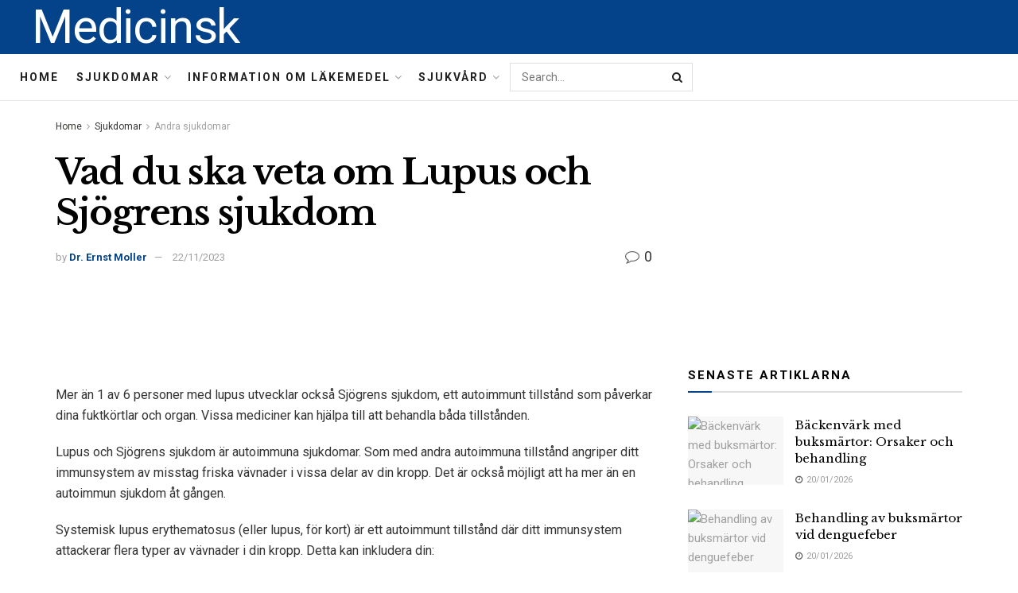

--- FILE ---
content_type: text/html; charset=UTF-8
request_url: https://medicinsk.net/vad-du-ska-veta-om-lupus-och-sjogrens-sjukdom
body_size: 43213
content:
<!doctype html>
<!--[if lt IE 7]> <html class="no-js lt-ie9 lt-ie8 lt-ie7" lang="sv-SE"> <![endif]-->
<!--[if IE 7]>    <html class="no-js lt-ie9 lt-ie8" lang="sv-SE"> <![endif]-->
<!--[if IE 8]>    <html class="no-js lt-ie9" lang="sv-SE"> <![endif]-->
<!--[if IE 9]>    <html class="no-js lt-ie10" lang="sv-SE"> <![endif]-->
<!--[if gt IE 8]><!--> <html class="no-js" lang="sv-SE"> <!--<![endif]-->
<head>
    <meta http-equiv="Content-Type" content="text/html; charset=UTF-8" />
    <meta name='viewport' content='width=device-width, initial-scale=1, user-scalable=yes' />
    <link rel="profile" href="http://gmpg.org/xfn/11" />
    <link rel="pingback" href="https://medicinsk.net/xmlrpc.php" />
    <meta name="theme-color" content="#093969">
             <meta name="msapplication-navbutton-color" content="#093969">
             <meta name="apple-mobile-web-app-status-bar-style" content="#093969"><meta name='robots' content='max-image-preview:large' />
			<script type="text/javascript">
              var jnews_ajax_url = '/?ajax-request=jnews'
			</script>
			
	<!-- This site is optimized with the Yoast SEO Premium plugin v14.5 - https://yoast.com/wordpress/plugins/seo/ -->
	<title>Vad du ska veta om Lupus och Sjögrens sjukdom - Medicinsk</title>
	<meta name="robots" content="index, follow" />
	<meta name="googlebot" content="index, follow, max-snippet:-1, max-image-preview:large, max-video-preview:-1" />
	<meta name="bingbot" content="index, follow, max-snippet:-1, max-image-preview:large, max-video-preview:-1" />
	<link rel="canonical" href="https://medicinsk.net/vad-du-ska-veta-om-lupus-och-sjogrens-sjukdom" />
	<meta property="og:locale" content="sv_SE" />
	<meta property="og:type" content="article" />
	<meta property="og:title" content="Vad du ska veta om Lupus och Sjögrens sjukdom - Medicinsk" />
	<meta property="og:description" content="Mer än 1 av 6 personer med lupus utvecklar också Sjögrens sjukdom, ett autoimmunt tillstånd som påverkar dina fuktkörtlar och organ. Vissa mediciner kan hjälpa till att behandla båda tillstånden. Lupus och Sjögrens sjukdom är autoimmuna sjukdomar. Som med andra autoimmuna tillstånd angriper ditt immunsystem av misstag friska vävnader i vissa delar av din kropp. [&hellip;]" />
	<meta property="og:url" content="https://medicinsk.net/vad-du-ska-veta-om-lupus-och-sjogrens-sjukdom" />
	<meta property="og:site_name" content="Medicinsk" />
	<meta property="article:published_time" content="2023-11-22T17:02:30+00:00" />
	<meta name="twitter:card" content="summary_large_image" />
	<script type="application/ld+json" class="yoast-schema-graph">{"@context":"https://schema.org","@graph":[{"@type":"WebSite","@id":"https://medicinsk.net/#website","url":"https://medicinsk.net/","name":"Medicinsk","description":"","potentialAction":[{"@type":"SearchAction","target":"https://medicinsk.net/?s={search_term_string}","query-input":"required name=search_term_string"}],"inLanguage":"sv-SE"},{"@type":"ImageObject","@id":"https://medicinsk.net/vad-du-ska-veta-om-lupus-och-sjogrens-sjukdom#primaryimage","inLanguage":"sv-SE","url":"http://medicinsk.net/wp-content/uploads/2022/02/medical-info.jpg"},{"@type":"WebPage","@id":"https://medicinsk.net/vad-du-ska-veta-om-lupus-och-sjogrens-sjukdom#webpage","url":"https://medicinsk.net/vad-du-ska-veta-om-lupus-och-sjogrens-sjukdom","name":"Vad du ska veta om Lupus och Sj\u00f6grens sjukdom - Medicinsk","isPartOf":{"@id":"https://medicinsk.net/#website"},"primaryImageOfPage":{"@id":"https://medicinsk.net/vad-du-ska-veta-om-lupus-och-sjogrens-sjukdom#primaryimage"},"datePublished":"2023-11-22T17:02:30+00:00","dateModified":"2023-11-22T17:02:30+00:00","author":{"@id":"https://medicinsk.net/#/schema/person/cc301ba6a0833fbd54bee7c538163f90"},"inLanguage":"sv-SE","potentialAction":[{"@type":"ReadAction","target":["https://medicinsk.net/vad-du-ska-veta-om-lupus-och-sjogrens-sjukdom"]}]},{"@type":["Person"],"@id":"https://medicinsk.net/#/schema/person/cc301ba6a0833fbd54bee7c538163f90","name":"Dr. Ernst Moller","image":{"@type":"ImageObject","@id":"https://medicinsk.net/#personlogo","inLanguage":"sv-SE","url":"https://secure.gravatar.com/avatar/9abd4798fc700486f57fc5c641b17ea5?s=96&d=mm&r=g","caption":"Dr. Ernst Moller"}}]}</script>
	<!-- / Yoast SEO Premium plugin. -->


<link rel='dns-prefetch' href='//fonts.googleapis.com' />
<link rel="alternate" type="application/rss+xml" title="Medicinsk &raquo; Webbflöde" href="https://medicinsk.net/feed" />
<link rel="alternate" type="application/rss+xml" title="Medicinsk &raquo; Kommentarsflöde" href="https://medicinsk.net/comments/feed" />
<link rel="alternate" type="application/rss+xml" title="Medicinsk &raquo; Kommentarsflöde för Vad du ska veta om Lupus och Sjögrens sjukdom" href="https://medicinsk.net/vad-du-ska-veta-om-lupus-och-sjogrens-sjukdom/feed" />
<script type="text/javascript">
/* <![CDATA[ */
window._wpemojiSettings = {"baseUrl":"https:\/\/s.w.org\/images\/core\/emoji\/15.0.3\/72x72\/","ext":".png","svgUrl":"https:\/\/s.w.org\/images\/core\/emoji\/15.0.3\/svg\/","svgExt":".svg","source":{"concatemoji":"https:\/\/medicinsk.net\/wp-includes\/js\/wp-emoji-release.min.js?ver=6.6.4"}};
/*! This file is auto-generated */
!function(i,n){var o,s,e;function c(e){try{var t={supportTests:e,timestamp:(new Date).valueOf()};sessionStorage.setItem(o,JSON.stringify(t))}catch(e){}}function p(e,t,n){e.clearRect(0,0,e.canvas.width,e.canvas.height),e.fillText(t,0,0);var t=new Uint32Array(e.getImageData(0,0,e.canvas.width,e.canvas.height).data),r=(e.clearRect(0,0,e.canvas.width,e.canvas.height),e.fillText(n,0,0),new Uint32Array(e.getImageData(0,0,e.canvas.width,e.canvas.height).data));return t.every(function(e,t){return e===r[t]})}function u(e,t,n){switch(t){case"flag":return n(e,"\ud83c\udff3\ufe0f\u200d\u26a7\ufe0f","\ud83c\udff3\ufe0f\u200b\u26a7\ufe0f")?!1:!n(e,"\ud83c\uddfa\ud83c\uddf3","\ud83c\uddfa\u200b\ud83c\uddf3")&&!n(e,"\ud83c\udff4\udb40\udc67\udb40\udc62\udb40\udc65\udb40\udc6e\udb40\udc67\udb40\udc7f","\ud83c\udff4\u200b\udb40\udc67\u200b\udb40\udc62\u200b\udb40\udc65\u200b\udb40\udc6e\u200b\udb40\udc67\u200b\udb40\udc7f");case"emoji":return!n(e,"\ud83d\udc26\u200d\u2b1b","\ud83d\udc26\u200b\u2b1b")}return!1}function f(e,t,n){var r="undefined"!=typeof WorkerGlobalScope&&self instanceof WorkerGlobalScope?new OffscreenCanvas(300,150):i.createElement("canvas"),a=r.getContext("2d",{willReadFrequently:!0}),o=(a.textBaseline="top",a.font="600 32px Arial",{});return e.forEach(function(e){o[e]=t(a,e,n)}),o}function t(e){var t=i.createElement("script");t.src=e,t.defer=!0,i.head.appendChild(t)}"undefined"!=typeof Promise&&(o="wpEmojiSettingsSupports",s=["flag","emoji"],n.supports={everything:!0,everythingExceptFlag:!0},e=new Promise(function(e){i.addEventListener("DOMContentLoaded",e,{once:!0})}),new Promise(function(t){var n=function(){try{var e=JSON.parse(sessionStorage.getItem(o));if("object"==typeof e&&"number"==typeof e.timestamp&&(new Date).valueOf()<e.timestamp+604800&&"object"==typeof e.supportTests)return e.supportTests}catch(e){}return null}();if(!n){if("undefined"!=typeof Worker&&"undefined"!=typeof OffscreenCanvas&&"undefined"!=typeof URL&&URL.createObjectURL&&"undefined"!=typeof Blob)try{var e="postMessage("+f.toString()+"("+[JSON.stringify(s),u.toString(),p.toString()].join(",")+"));",r=new Blob([e],{type:"text/javascript"}),a=new Worker(URL.createObjectURL(r),{name:"wpTestEmojiSupports"});return void(a.onmessage=function(e){c(n=e.data),a.terminate(),t(n)})}catch(e){}c(n=f(s,u,p))}t(n)}).then(function(e){for(var t in e)n.supports[t]=e[t],n.supports.everything=n.supports.everything&&n.supports[t],"flag"!==t&&(n.supports.everythingExceptFlag=n.supports.everythingExceptFlag&&n.supports[t]);n.supports.everythingExceptFlag=n.supports.everythingExceptFlag&&!n.supports.flag,n.DOMReady=!1,n.readyCallback=function(){n.DOMReady=!0}}).then(function(){return e}).then(function(){var e;n.supports.everything||(n.readyCallback(),(e=n.source||{}).concatemoji?t(e.concatemoji):e.wpemoji&&e.twemoji&&(t(e.twemoji),t(e.wpemoji)))}))}((window,document),window._wpemojiSettings);
/* ]]> */
</script>

<style id='wp-emoji-styles-inline-css' type='text/css'>

	img.wp-smiley, img.emoji {
		display: inline !important;
		border: none !important;
		box-shadow: none !important;
		height: 1em !important;
		width: 1em !important;
		margin: 0 0.07em !important;
		vertical-align: -0.1em !important;
		background: none !important;
		padding: 0 !important;
	}
</style>
<link rel='stylesheet' id='wp-block-library-css' href='https://medicinsk.net/wp-includes/css/dist/block-library/style.min.css?ver=6.6.4' type='text/css' media='all' />
<style id='classic-theme-styles-inline-css' type='text/css'>
/*! This file is auto-generated */
.wp-block-button__link{color:#fff;background-color:#32373c;border-radius:9999px;box-shadow:none;text-decoration:none;padding:calc(.667em + 2px) calc(1.333em + 2px);font-size:1.125em}.wp-block-file__button{background:#32373c;color:#fff;text-decoration:none}
</style>
<style id='global-styles-inline-css' type='text/css'>
:root{--wp--preset--aspect-ratio--square: 1;--wp--preset--aspect-ratio--4-3: 4/3;--wp--preset--aspect-ratio--3-4: 3/4;--wp--preset--aspect-ratio--3-2: 3/2;--wp--preset--aspect-ratio--2-3: 2/3;--wp--preset--aspect-ratio--16-9: 16/9;--wp--preset--aspect-ratio--9-16: 9/16;--wp--preset--color--black: #000000;--wp--preset--color--cyan-bluish-gray: #abb8c3;--wp--preset--color--white: #ffffff;--wp--preset--color--pale-pink: #f78da7;--wp--preset--color--vivid-red: #cf2e2e;--wp--preset--color--luminous-vivid-orange: #ff6900;--wp--preset--color--luminous-vivid-amber: #fcb900;--wp--preset--color--light-green-cyan: #7bdcb5;--wp--preset--color--vivid-green-cyan: #00d084;--wp--preset--color--pale-cyan-blue: #8ed1fc;--wp--preset--color--vivid-cyan-blue: #0693e3;--wp--preset--color--vivid-purple: #9b51e0;--wp--preset--gradient--vivid-cyan-blue-to-vivid-purple: linear-gradient(135deg,rgba(6,147,227,1) 0%,rgb(155,81,224) 100%);--wp--preset--gradient--light-green-cyan-to-vivid-green-cyan: linear-gradient(135deg,rgb(122,220,180) 0%,rgb(0,208,130) 100%);--wp--preset--gradient--luminous-vivid-amber-to-luminous-vivid-orange: linear-gradient(135deg,rgba(252,185,0,1) 0%,rgba(255,105,0,1) 100%);--wp--preset--gradient--luminous-vivid-orange-to-vivid-red: linear-gradient(135deg,rgba(255,105,0,1) 0%,rgb(207,46,46) 100%);--wp--preset--gradient--very-light-gray-to-cyan-bluish-gray: linear-gradient(135deg,rgb(238,238,238) 0%,rgb(169,184,195) 100%);--wp--preset--gradient--cool-to-warm-spectrum: linear-gradient(135deg,rgb(74,234,220) 0%,rgb(151,120,209) 20%,rgb(207,42,186) 40%,rgb(238,44,130) 60%,rgb(251,105,98) 80%,rgb(254,248,76) 100%);--wp--preset--gradient--blush-light-purple: linear-gradient(135deg,rgb(255,206,236) 0%,rgb(152,150,240) 100%);--wp--preset--gradient--blush-bordeaux: linear-gradient(135deg,rgb(254,205,165) 0%,rgb(254,45,45) 50%,rgb(107,0,62) 100%);--wp--preset--gradient--luminous-dusk: linear-gradient(135deg,rgb(255,203,112) 0%,rgb(199,81,192) 50%,rgb(65,88,208) 100%);--wp--preset--gradient--pale-ocean: linear-gradient(135deg,rgb(255,245,203) 0%,rgb(182,227,212) 50%,rgb(51,167,181) 100%);--wp--preset--gradient--electric-grass: linear-gradient(135deg,rgb(202,248,128) 0%,rgb(113,206,126) 100%);--wp--preset--gradient--midnight: linear-gradient(135deg,rgb(2,3,129) 0%,rgb(40,116,252) 100%);--wp--preset--font-size--small: 13px;--wp--preset--font-size--medium: 20px;--wp--preset--font-size--large: 36px;--wp--preset--font-size--x-large: 42px;--wp--preset--spacing--20: 0.44rem;--wp--preset--spacing--30: 0.67rem;--wp--preset--spacing--40: 1rem;--wp--preset--spacing--50: 1.5rem;--wp--preset--spacing--60: 2.25rem;--wp--preset--spacing--70: 3.38rem;--wp--preset--spacing--80: 5.06rem;--wp--preset--shadow--natural: 6px 6px 9px rgba(0, 0, 0, 0.2);--wp--preset--shadow--deep: 12px 12px 50px rgba(0, 0, 0, 0.4);--wp--preset--shadow--sharp: 6px 6px 0px rgba(0, 0, 0, 0.2);--wp--preset--shadow--outlined: 6px 6px 0px -3px rgba(255, 255, 255, 1), 6px 6px rgba(0, 0, 0, 1);--wp--preset--shadow--crisp: 6px 6px 0px rgba(0, 0, 0, 1);}:where(.is-layout-flex){gap: 0.5em;}:where(.is-layout-grid){gap: 0.5em;}body .is-layout-flex{display: flex;}.is-layout-flex{flex-wrap: wrap;align-items: center;}.is-layout-flex > :is(*, div){margin: 0;}body .is-layout-grid{display: grid;}.is-layout-grid > :is(*, div){margin: 0;}:where(.wp-block-columns.is-layout-flex){gap: 2em;}:where(.wp-block-columns.is-layout-grid){gap: 2em;}:where(.wp-block-post-template.is-layout-flex){gap: 1.25em;}:where(.wp-block-post-template.is-layout-grid){gap: 1.25em;}.has-black-color{color: var(--wp--preset--color--black) !important;}.has-cyan-bluish-gray-color{color: var(--wp--preset--color--cyan-bluish-gray) !important;}.has-white-color{color: var(--wp--preset--color--white) !important;}.has-pale-pink-color{color: var(--wp--preset--color--pale-pink) !important;}.has-vivid-red-color{color: var(--wp--preset--color--vivid-red) !important;}.has-luminous-vivid-orange-color{color: var(--wp--preset--color--luminous-vivid-orange) !important;}.has-luminous-vivid-amber-color{color: var(--wp--preset--color--luminous-vivid-amber) !important;}.has-light-green-cyan-color{color: var(--wp--preset--color--light-green-cyan) !important;}.has-vivid-green-cyan-color{color: var(--wp--preset--color--vivid-green-cyan) !important;}.has-pale-cyan-blue-color{color: var(--wp--preset--color--pale-cyan-blue) !important;}.has-vivid-cyan-blue-color{color: var(--wp--preset--color--vivid-cyan-blue) !important;}.has-vivid-purple-color{color: var(--wp--preset--color--vivid-purple) !important;}.has-black-background-color{background-color: var(--wp--preset--color--black) !important;}.has-cyan-bluish-gray-background-color{background-color: var(--wp--preset--color--cyan-bluish-gray) !important;}.has-white-background-color{background-color: var(--wp--preset--color--white) !important;}.has-pale-pink-background-color{background-color: var(--wp--preset--color--pale-pink) !important;}.has-vivid-red-background-color{background-color: var(--wp--preset--color--vivid-red) !important;}.has-luminous-vivid-orange-background-color{background-color: var(--wp--preset--color--luminous-vivid-orange) !important;}.has-luminous-vivid-amber-background-color{background-color: var(--wp--preset--color--luminous-vivid-amber) !important;}.has-light-green-cyan-background-color{background-color: var(--wp--preset--color--light-green-cyan) !important;}.has-vivid-green-cyan-background-color{background-color: var(--wp--preset--color--vivid-green-cyan) !important;}.has-pale-cyan-blue-background-color{background-color: var(--wp--preset--color--pale-cyan-blue) !important;}.has-vivid-cyan-blue-background-color{background-color: var(--wp--preset--color--vivid-cyan-blue) !important;}.has-vivid-purple-background-color{background-color: var(--wp--preset--color--vivid-purple) !important;}.has-black-border-color{border-color: var(--wp--preset--color--black) !important;}.has-cyan-bluish-gray-border-color{border-color: var(--wp--preset--color--cyan-bluish-gray) !important;}.has-white-border-color{border-color: var(--wp--preset--color--white) !important;}.has-pale-pink-border-color{border-color: var(--wp--preset--color--pale-pink) !important;}.has-vivid-red-border-color{border-color: var(--wp--preset--color--vivid-red) !important;}.has-luminous-vivid-orange-border-color{border-color: var(--wp--preset--color--luminous-vivid-orange) !important;}.has-luminous-vivid-amber-border-color{border-color: var(--wp--preset--color--luminous-vivid-amber) !important;}.has-light-green-cyan-border-color{border-color: var(--wp--preset--color--light-green-cyan) !important;}.has-vivid-green-cyan-border-color{border-color: var(--wp--preset--color--vivid-green-cyan) !important;}.has-pale-cyan-blue-border-color{border-color: var(--wp--preset--color--pale-cyan-blue) !important;}.has-vivid-cyan-blue-border-color{border-color: var(--wp--preset--color--vivid-cyan-blue) !important;}.has-vivid-purple-border-color{border-color: var(--wp--preset--color--vivid-purple) !important;}.has-vivid-cyan-blue-to-vivid-purple-gradient-background{background: var(--wp--preset--gradient--vivid-cyan-blue-to-vivid-purple) !important;}.has-light-green-cyan-to-vivid-green-cyan-gradient-background{background: var(--wp--preset--gradient--light-green-cyan-to-vivid-green-cyan) !important;}.has-luminous-vivid-amber-to-luminous-vivid-orange-gradient-background{background: var(--wp--preset--gradient--luminous-vivid-amber-to-luminous-vivid-orange) !important;}.has-luminous-vivid-orange-to-vivid-red-gradient-background{background: var(--wp--preset--gradient--luminous-vivid-orange-to-vivid-red) !important;}.has-very-light-gray-to-cyan-bluish-gray-gradient-background{background: var(--wp--preset--gradient--very-light-gray-to-cyan-bluish-gray) !important;}.has-cool-to-warm-spectrum-gradient-background{background: var(--wp--preset--gradient--cool-to-warm-spectrum) !important;}.has-blush-light-purple-gradient-background{background: var(--wp--preset--gradient--blush-light-purple) !important;}.has-blush-bordeaux-gradient-background{background: var(--wp--preset--gradient--blush-bordeaux) !important;}.has-luminous-dusk-gradient-background{background: var(--wp--preset--gradient--luminous-dusk) !important;}.has-pale-ocean-gradient-background{background: var(--wp--preset--gradient--pale-ocean) !important;}.has-electric-grass-gradient-background{background: var(--wp--preset--gradient--electric-grass) !important;}.has-midnight-gradient-background{background: var(--wp--preset--gradient--midnight) !important;}.has-small-font-size{font-size: var(--wp--preset--font-size--small) !important;}.has-medium-font-size{font-size: var(--wp--preset--font-size--medium) !important;}.has-large-font-size{font-size: var(--wp--preset--font-size--large) !important;}.has-x-large-font-size{font-size: var(--wp--preset--font-size--x-large) !important;}
:where(.wp-block-post-template.is-layout-flex){gap: 1.25em;}:where(.wp-block-post-template.is-layout-grid){gap: 1.25em;}
:where(.wp-block-columns.is-layout-flex){gap: 2em;}:where(.wp-block-columns.is-layout-grid){gap: 2em;}
:root :where(.wp-block-pullquote){font-size: 1.5em;line-height: 1.6;}
</style>
<link rel='stylesheet' id='wp_automatic_gallery_style-css' href='https://medicinsk.net/wp-content/plugins/wp-automatic/css/wp-automatic.css?ver=1.0.0' type='text/css' media='all' />
<link rel='stylesheet' id='js_composer_front-css' href='https://medicinsk.net/wp-content/plugins/js_composer/assets/css/js_composer.min.css?ver=6.3.0' type='text/css' media='all' />
<link rel='stylesheet' id='jeg_customizer_font-css' href='//fonts.googleapis.com/css?family=Roboto%3Aregular%2C700%7CLibre+Baskerville%3Aregular%2C700&#038;display=swap&#038;ver=1.2.5' type='text/css' media='all' />
<link rel='stylesheet' id='mediaelement-css' href='https://medicinsk.net/wp-includes/js/mediaelement/mediaelementplayer-legacy.min.css?ver=4.2.17' type='text/css' media='all' />
<link rel='stylesheet' id='wp-mediaelement-css' href='https://medicinsk.net/wp-includes/js/mediaelement/wp-mediaelement.min.css?ver=6.6.4' type='text/css' media='all' />
<link rel='stylesheet' id='jnews-frontend-css' href='https://medicinsk.net/wp-content/themes/jnews-theme/jnews/assets/dist/frontend.min.css?ver=7.1.0' type='text/css' media='all' />
<link rel='stylesheet' id='jnews-style-css' href='https://medicinsk.net/wp-content/themes/jnews-theme/jnews/style.css?ver=7.1.0' type='text/css' media='all' />
<link rel='stylesheet' id='jnews-darkmode-css' href='https://medicinsk.net/wp-content/themes/jnews-theme/jnews/assets/css/darkmode.css?ver=7.1.0' type='text/css' media='all' />
<link rel='stylesheet' id='jnews-scheme-css' href='https://medicinsk.net/wp-content/themes/jnews-theme/jnews/data/import/science/scheme.css?ver=7.1.0' type='text/css' media='all' />
<script type="text/javascript" src="https://medicinsk.net/wp-includes/js/jquery/jquery.min.js?ver=3.7.1" id="jquery-core-js"></script>
<script type="text/javascript" src="https://medicinsk.net/wp-includes/js/jquery/jquery-migrate.min.js?ver=3.4.1" id="jquery-migrate-js"></script>
<script type="text/javascript" src="https://medicinsk.net/wp-content/plugins/wp-automatic/js/main-front.js?ver=6.6.4" id="wp_automatic_gallery-js"></script>
<link rel="https://api.w.org/" href="https://medicinsk.net/wp-json/" /><link rel="alternate" title="JSON" type="application/json" href="https://medicinsk.net/wp-json/wp/v2/posts/68256" /><link rel="EditURI" type="application/rsd+xml" title="RSD" href="https://medicinsk.net/xmlrpc.php?rsd" />
<meta name="generator" content="WordPress 6.6.4" />
<link rel='shortlink' href='https://medicinsk.net/?p=68256' />
<link rel="alternate" title="oEmbed (JSON)" type="application/json+oembed" href="https://medicinsk.net/wp-json/oembed/1.0/embed?url=https%3A%2F%2Fmedicinsk.net%2Fvad-du-ska-veta-om-lupus-och-sjogrens-sjukdom" />
<link rel="alternate" title="oEmbed (XML)" type="text/xml+oembed" href="https://medicinsk.net/wp-json/oembed/1.0/embed?url=https%3A%2F%2Fmedicinsk.net%2Fvad-du-ska-veta-om-lupus-och-sjogrens-sjukdom&#038;format=xml" />
<!-- FIFU:meta:begin:image -->
<meta property="og:image" content="http://medicinsk.net/wp-content/uploads/2022/02/medical-info.jpg" />
<!-- FIFU:meta:end:image --><!-- FIFU:meta:begin:twitter -->
<meta name="twitter:card" content="summary_large_image" />
<meta name="twitter:title" content="Vad du ska veta om Lupus och Sjögrens sjukdom" />
<meta name="twitter:description" content="" />
<meta name="twitter:image" content="http://medicinsk.net/wp-content/uploads/2022/02/medical-info.jpg" />
<!-- FIFU:meta:end:twitter --><meta name="generator" content="Powered by WPBakery Page Builder - drag and drop page builder for WordPress."/>
<script type='application/ld+json'>{"@context":"http:\/\/schema.org","@type":"Organization","@id":"https:\/\/medicinsk.net\/#organization","url":"https:\/\/medicinsk.net\/","name":"Jegtheme","logo":{"@type":"ImageObject","url":"http:\/\/medicinsk.net\/wp-content\/uploads\/2020\/11\/logo_science.png"},"sameAs":["http:\/\/facebook.com","http:\/\/twitter.com","http:\/\/plus.google.com","http:\/\/youtube.com"],"contactPoint":{"@type":"ContactPoint","telephone":"+1-880-555-1212","contactType":"customer_service","areaServed":["Worldwide"]}}</script>
<script type='application/ld+json'>{"@context":"http:\/\/schema.org","@type":"WebSite","@id":"https:\/\/medicinsk.net\/#website","url":"https:\/\/medicinsk.net\/","name":"Jegtheme","potentialAction":{"@type":"SearchAction","target":"https:\/\/medicinsk.net\/?s={search_term_string}","query-input":"required name=search_term_string"}}</script>
<link rel="icon" href="https://medicinsk.net/wp-content/uploads/2020/12/favicon3-75x75.png" sizes="32x32" />
<link rel="icon" href="https://medicinsk.net/wp-content/uploads/2020/12/favicon3.png" sizes="192x192" />
<link rel="apple-touch-icon" href="https://medicinsk.net/wp-content/uploads/2020/12/favicon3.png" />
<meta name="msapplication-TileImage" content="https://medicinsk.net/wp-content/uploads/2020/12/favicon3.png" />
<style id="jeg_dynamic_css" type="text/css" data-type="jeg_custom-css">body,.newsfeed_carousel.owl-carousel .owl-nav div,.jeg_filter_button,.owl-carousel .owl-nav div,.jeg_readmore,.jeg_hero_style_7 .jeg_post_meta a,.widget_calendar thead th,.widget_calendar tfoot a,.jeg_socialcounter a,.entry-header .jeg_meta_like a,.entry-header .jeg_meta_comment a,.entry-content tbody tr:hover,.entry-content th,.jeg_splitpost_nav li:hover a,#breadcrumbs a,.jeg_author_socials a:hover,.jeg_footer_content a,.jeg_footer_bottom a,.jeg_cartcontent,.woocommerce .woocommerce-breadcrumb a { color : #353531; } a,.jeg_menu_style_5 > li > a:hover,.jeg_menu_style_5 > li.sfHover > a,.jeg_menu_style_5 > li.current-menu-item > a,.jeg_menu_style_5 > li.current-menu-ancestor > a,.jeg_navbar .jeg_menu:not(.jeg_main_menu) > li > a:hover,.jeg_midbar .jeg_menu:not(.jeg_main_menu) > li > a:hover,.jeg_side_tabs li.active,.jeg_block_heading_5 strong,.jeg_block_heading_6 strong,.jeg_block_heading_7 strong,.jeg_block_heading_8 strong,.jeg_subcat_list li a:hover,.jeg_subcat_list li button:hover,.jeg_pl_lg_7 .jeg_thumb .jeg_post_category a,.jeg_pl_xs_2:before,.jeg_pl_xs_4 .jeg_postblock_content:before,.jeg_postblock .jeg_post_title a:hover,.jeg_hero_style_6 .jeg_post_title a:hover,.jeg_sidefeed .jeg_pl_xs_3 .jeg_post_title a:hover,.widget_jnews_popular .jeg_post_title a:hover,.jeg_meta_author a,.widget_archive li a:hover,.widget_pages li a:hover,.widget_meta li a:hover,.widget_recent_entries li a:hover,.widget_rss li a:hover,.widget_rss cite,.widget_categories li a:hover,.widget_categories li.current-cat > a,#breadcrumbs a:hover,.jeg_share_count .counts,.commentlist .bypostauthor > .comment-body > .comment-author > .fn,span.required,.jeg_review_title,.bestprice .price,.authorlink a:hover,.jeg_vertical_playlist .jeg_video_playlist_play_icon,.jeg_vertical_playlist .jeg_video_playlist_item.active .jeg_video_playlist_thumbnail:before,.jeg_horizontal_playlist .jeg_video_playlist_play,.woocommerce li.product .pricegroup .button,.widget_display_forums li a:hover,.widget_display_topics li:before,.widget_display_replies li:before,.widget_display_views li:before,.bbp-breadcrumb a:hover,.jeg_mobile_menu li.sfHover > a,.jeg_mobile_menu li a:hover,.split-template-6 .pagenum, .jeg_push_notification_button .button { color : #044389; } .jeg_menu_style_1 > li > a:before,.jeg_menu_style_2 > li > a:before,.jeg_menu_style_3 > li > a:before,.jeg_side_toggle,.jeg_slide_caption .jeg_post_category a,.jeg_slider_type_1 .owl-nav .owl-next,.jeg_block_heading_1 .jeg_block_title span,.jeg_block_heading_2 .jeg_block_title span,.jeg_block_heading_3,.jeg_block_heading_4 .jeg_block_title span,.jeg_block_heading_6:after,.jeg_pl_lg_box .jeg_post_category a,.jeg_pl_md_box .jeg_post_category a,.jeg_readmore:hover,.jeg_thumb .jeg_post_category a,.jeg_block_loadmore a:hover, .jeg_postblock.alt .jeg_block_loadmore a:hover,.jeg_block_loadmore a.active,.jeg_postblock_carousel_2 .jeg_post_category a,.jeg_heroblock .jeg_post_category a,.jeg_pagenav_1 .page_number.active,.jeg_pagenav_1 .page_number.active:hover,input[type="submit"],.btn,.button,.widget_tag_cloud a:hover,.popularpost_item:hover .jeg_post_title a:before,.jeg_splitpost_4 .page_nav,.jeg_splitpost_5 .page_nav,.jeg_post_via a:hover,.jeg_post_source a:hover,.jeg_post_tags a:hover,.comment-reply-title small a:before,.comment-reply-title small a:after,.jeg_storelist .productlink,.authorlink li.active a:before,.jeg_footer.dark .socials_widget:not(.nobg) a:hover .fa,.jeg_breakingnews_title,.jeg_overlay_slider_bottom.owl-carousel .owl-nav div,.jeg_overlay_slider_bottom.owl-carousel .owl-nav div:hover,.jeg_vertical_playlist .jeg_video_playlist_current,.woocommerce span.onsale,.woocommerce #respond input#submit:hover,.woocommerce a.button:hover,.woocommerce button.button:hover,.woocommerce input.button:hover,.woocommerce #respond input#submit.alt,.woocommerce a.button.alt,.woocommerce button.button.alt,.woocommerce input.button.alt,.jeg_popup_post .caption,.jeg_footer.dark input[type="submit"],.jeg_footer.dark .btn,.jeg_footer.dark .button,.footer_widget.widget_tag_cloud a:hover, .jeg_inner_content .content-inner .jeg_post_category a:hover, #buddypress .standard-form button, #buddypress a.button, #buddypress input[type="submit"], #buddypress input[type="button"], #buddypress input[type="reset"], #buddypress ul.button-nav li a, #buddypress .generic-button a, #buddypress .generic-button button, #buddypress .comment-reply-link, #buddypress a.bp-title-button, #buddypress.buddypress-wrap .members-list li .user-update .activity-read-more a, div#buddypress .standard-form button:hover,div#buddypress a.button:hover,div#buddypress input[type="submit"]:hover,div#buddypress input[type="button"]:hover,div#buddypress input[type="reset"]:hover,div#buddypress ul.button-nav li a:hover,div#buddypress .generic-button a:hover,div#buddypress .generic-button button:hover,div#buddypress .comment-reply-link:hover,div#buddypress a.bp-title-button:hover,div#buddypress.buddypress-wrap .members-list li .user-update .activity-read-more a:hover, #buddypress #item-nav .item-list-tabs ul li a:before, .jeg_inner_content .jeg_meta_container .follow-wrapper a { background-color : #044389; } .jeg_block_heading_7 .jeg_block_title span, .jeg_readmore:hover, .jeg_block_loadmore a:hover, .jeg_block_loadmore a.active, .jeg_pagenav_1 .page_number.active, .jeg_pagenav_1 .page_number.active:hover, .jeg_pagenav_3 .page_number:hover, .jeg_prevnext_post a:hover h3, .jeg_overlay_slider .jeg_post_category, .jeg_sidefeed .jeg_post.active, .jeg_vertical_playlist.jeg_vertical_playlist .jeg_video_playlist_item.active .jeg_video_playlist_thumbnail img, .jeg_horizontal_playlist .jeg_video_playlist_item.active { border-color : #044389; } .jeg_tabpost_nav li.active, .woocommerce div.product .woocommerce-tabs ul.tabs li.active { border-bottom-color : #044389; } .jeg_post_meta .fa, .entry-header .jeg_post_meta .fa, .jeg_review_stars, .jeg_price_review_list { color : #666666; } .jeg_share_button.share-float.share-monocrhome a { background-color : #666666; } h1,h2,h3,h4,h5,h6,.jeg_post_title a,.entry-header .jeg_post_title,.jeg_hero_style_7 .jeg_post_title a,.jeg_block_title,.jeg_splitpost_bar .current_title,.jeg_video_playlist_title,.gallery-caption { color : #020202; } .split-template-9 .pagenum, .split-template-10 .pagenum, .split-template-11 .pagenum, .split-template-12 .pagenum, .split-template-13 .pagenum, .split-template-15 .pagenum, .split-template-18 .pagenum, .split-template-20 .pagenum, .split-template-19 .current_title span, .split-template-20 .current_title span { background-color : #020202; } .jeg_topbar .jeg_nav_row, .jeg_topbar .jeg_search_no_expand .jeg_search_input { line-height : 36px; } .jeg_topbar .jeg_nav_row, .jeg_topbar .jeg_nav_icon { height : 36px; } .jeg_midbar { height : 68px; } .jeg_midbar, .jeg_midbar.dark { background-color : #044389; border-bottom-width : 0px; } .jeg_midbar a, .jeg_midbar.dark a { color : #ffffff; } .jeg_header .jeg_bottombar.jeg_navbar,.jeg_bottombar .jeg_nav_icon { height : 58px; } .jeg_header .jeg_bottombar.jeg_navbar, .jeg_header .jeg_bottombar .jeg_main_menu:not(.jeg_menu_style_1) > li > a, .jeg_header .jeg_bottombar .jeg_menu_style_1 > li, .jeg_header .jeg_bottombar .jeg_menu:not(.jeg_main_menu) > li > a { line-height : 58px; } .jeg_header .jeg_bottombar, .jeg_header .jeg_bottombar.jeg_navbar_dark, .jeg_bottombar.jeg_navbar_boxed .jeg_nav_row, .jeg_bottombar.jeg_navbar_dark.jeg_navbar_boxed .jeg_nav_row { border-top-width : 0px; border-bottom-width : 1px; } .jeg_stickybar.jeg_navbar,.jeg_navbar .jeg_nav_icon { height : 60px; } .jeg_stickybar.jeg_navbar, .jeg_stickybar .jeg_main_menu:not(.jeg_menu_style_1) > li > a, .jeg_stickybar .jeg_menu_style_1 > li, .jeg_stickybar .jeg_menu:not(.jeg_main_menu) > li > a { line-height : 60px; } .jeg_stickybar, .jeg_stickybar.dark { border-bottom-width : 1px; } .jeg_header .socials_widget > a > i.fa:before { color : #ffffff; } .jeg_header .socials_widget > a > i.fa { background-color : #044389; } .jeg_header .jeg_button_1 .btn { color : #ffffff; border-color : #ffffff; } .jeg_nav_search { width : 20%; } .jeg_header .jeg_menu.jeg_main_menu > li > a:hover, .jeg_header .jeg_menu.jeg_main_menu > li.sfHover > a, .jeg_header .jeg_menu.jeg_main_menu > li > .sf-with-ul:hover:after, .jeg_header .jeg_menu.jeg_main_menu > li.sfHover > .sf-with-ul:after, .jeg_header .jeg_menu_style_4 > li.current-menu-item > a, .jeg_header .jeg_menu_style_4 > li.current-menu-ancestor > a, .jeg_header .jeg_menu_style_5 > li.current-menu-item > a, .jeg_header .jeg_menu_style_5 > li.current-menu-ancestor > a { color : #044389; } #jeg_off_canvas.dark .jeg_mobile_wrapper, #jeg_off_canvas .jeg_mobile_wrapper { background : #002066; } .jeg_footer_content,.jeg_footer.dark .jeg_footer_content { background-color : #020202; color : #999999; } .jeg_footer .jeg_footer_heading h3,.jeg_footer.dark .jeg_footer_heading h3,.jeg_footer .widget h2,.jeg_footer .footer_dark .widget h2 { color : #ffffff; } body,input,textarea,select,.chosen-container-single .chosen-single,.btn,.button { font-family: Roboto,Helvetica,Arial,sans-serif;font-size: 15px;  } .jeg_header, .jeg_mobile_wrapper { font-family: Roboto,Helvetica,Arial,sans-serif;font-size: 14px;  } .jeg_post_title, .entry-header .jeg_post_title, .jeg_single_tpl_2 .entry-header .jeg_post_title, .jeg_single_tpl_3 .entry-header .jeg_post_title, .jeg_single_tpl_6 .entry-header .jeg_post_title { font-family: "Libre Baskerville",Helvetica,Arial,sans-serif; } </style><style type="text/css">
					.no_thumbnail .jeg_thumb,
					.thumbnail-container.no_thumbnail {
					    display: none !important;
					}
					.jeg_search_result .jeg_pl_xs_3.no_thumbnail .jeg_postblock_content,
					.jeg_sidefeed .jeg_pl_xs_3.no_thumbnail .jeg_postblock_content,
					.jeg_pl_sm.no_thumbnail .jeg_postblock_content {
					    margin-left: 0;
					}
					.jeg_postblock_11 .no_thumbnail .jeg_postblock_content,
					.jeg_postblock_12 .no_thumbnail .jeg_postblock_content,
					.jeg_postblock_12.jeg_col_3o3 .no_thumbnail .jeg_postblock_content  {
					    margin-top: 0;
					}
					.jeg_postblock_15 .jeg_pl_md_box.no_thumbnail .jeg_postblock_content,
					.jeg_postblock_19 .jeg_pl_md_box.no_thumbnail .jeg_postblock_content,
					.jeg_postblock_24 .jeg_pl_md_box.no_thumbnail .jeg_postblock_content,
					.jeg_sidefeed .jeg_pl_md_box .jeg_postblock_content {
					    position: relative;
					}
					.jeg_postblock_carousel_2 .no_thumbnail .jeg_post_title a,
					.jeg_postblock_carousel_2 .no_thumbnail .jeg_post_title a:hover,
					.jeg_postblock_carousel_2 .no_thumbnail .jeg_post_meta .fa {
					    color: #212121 !important;
					} 
				</style><noscript><style> .wpb_animate_when_almost_visible { opacity: 1; }</style></noscript> 
	<!-- Adsense review code -->
	<script async src="https://pagead2.googlesyndication.com/pagead/js/adsbygoogle.js?client=ca-pub-2531841583262676"
     crossorigin="anonymous"></script> 
	<!-- End of Adsense review code --> 
</head>
<body class="post-template-default single single-post postid-68256 single-format-standard wp-embed-responsive jeg_toggle_dark jeg_single_tpl_1 jnews jsc_normal wpb-js-composer js-comp-ver-6.3.0 vc_responsive">

    
    
    <div class="jeg_ad jeg_ad_top jnews_header_top_ads">
        <div class='ads-wrapper  '></div>    </div>

    <!-- The Main Wrapper
    ============================================= -->
    <div class="jeg_viewport">

        
        <div class="jeg_header_wrapper">
            <div class="jeg_header_instagram_wrapper">
    </div>

<!-- HEADER -->
<div class="jeg_header full">
    <div class="jeg_midbar jeg_container normal">
    <div class="container">
        <div class="jeg_nav_row">
            
                <div class="jeg_nav_col jeg_nav_left jeg_nav_grow">
                    <div class="item_wrap jeg_nav_alignleft">
                        <div class="jeg_nav_item jeg_logo jeg_desktop_logo">
			<div class="site-title">
	    	<a href="https://medicinsk.net/" style="padding: 0px 0px 0px 15px;">
	    	    Medicinsk	    	</a>
	    </div>
	</div>                    </div>
                </div>

                
                <div class="jeg_nav_col jeg_nav_center jeg_nav_normal">
                    <div class="item_wrap jeg_nav_aligncenter">
                                            </div>
                </div>

                
                <div class="jeg_nav_col jeg_nav_right jeg_nav_normal">
                    <div class="item_wrap jeg_nav_alignright">
                                            </div>
                </div>

                        </div>
    </div>
</div><div class="jeg_bottombar jeg_navbar jeg_container jeg_navbar_wrapper  jeg_navbar_normal">
    <div class="container">
        <div class="jeg_nav_row">
            
                <div class="jeg_nav_col jeg_nav_left jeg_nav_grow">
                    <div class="item_wrap jeg_nav_alignleft">
                        <div class="jeg_main_menu_wrapper">
<div class="jeg_nav_item jeg_mainmenu_wrap"><ul class="jeg_menu jeg_main_menu jeg_menu_style_5" data-animation="animate"><li id="menu-item-64" class="menu-item menu-item-type-post_type menu-item-object-page menu-item-home menu-item-64 bgnav" data-item-row="default" ><a href="https://medicinsk.net/">Home</a></li>
<li id="menu-item-70" class="menu-item menu-item-type-taxonomy menu-item-object-category current-post-ancestor menu-item-70 bgnav jeg_megamenu category_1" data-number="5"  data-item-row="default" ><a href="https://medicinsk.net/sjukdomar">Sjukdomar</a><div class="sub-menu">
                    <div class="jeg_newsfeed clearfix"><div class="jeg_newsfeed_subcat">
                    <ul class="jeg_subcat_item">
                        <li data-cat-id="17" class="active"><a href="https://medicinsk.net/sjukdomar">All</a></li>
                        <li data-cat-id="6" class=""><a href="https://medicinsk.net/sjukdomar/andra-sjukdomar">Andra sjukdomar</a></li><li data-cat-id="20" class=""><a href="https://medicinsk.net/sjukdomar/cancer">Cancer</a></li><li data-cat-id="19" class=""><a href="https://medicinsk.net/sjukdomar/hudsjukdomar-behandling-av-hudsjukdomar">Hudsjukdomar</a></li><li data-cat-id="5" class=""><a href="https://medicinsk.net/sjukdomar/matsmaltningssjukdomar">Matsmältningssjukdomar</a></li><li data-cat-id="2" class=""><a href="https://medicinsk.net/sjukdomar/smittsamma-och-parasitiska-sjukdomar">Smittsamma och parasitiska sjukdomar</a></li>
                    </ul>
                </div>
                <div class="jeg_newsfeed_list">
                    <div data-cat-id="17" data-load-status="loaded" class="jeg_newsfeed_container">
                        <div class="newsfeed_carousel owl-carousel with_subcat">
                            <div class="jeg_newsfeed_item ">
                    <div class="jeg_thumb">
                        
                        <a href="https://medicinsk.net/backenvark-med-buksmartor-orsaker-och-behandling"><div class="thumbnail-container size-500 "><img width="360" height="180" src="https://medicinsk.net/wp-content/themes/jnews-theme/jnews/assets/img/jeg-empty.png" class="attachment-jnews-360x180 size-jnews-360x180 owl-lazy wp-post-image" alt="Bäckenvärk med buksmärtor: Orsaker och behandling" title="Bäckenvärk med buksmärtor: Orsaker och behandling" decoding="async" fetchpriority="high" data-full-width="0" data-full-height="0" data-src="http://witbeast.com/wp-content/uploads/2025/11/endomeroisis.png" /></div></a>
                    </div>
                    <h3 class="jeg_post_title"><a href="https://medicinsk.net/backenvark-med-buksmartor-orsaker-och-behandling">Bäckenvärk med buksmärtor: Orsaker och behandling</a></h3>
                </div><div class="jeg_newsfeed_item ">
                    <div class="jeg_thumb">
                        
                        <a href="https://medicinsk.net/behandling-av-buksmartor-vid-denguefeber"><div class="thumbnail-container size-500 "><img width="360" height="180" src="https://medicinsk.net/wp-content/themes/jnews-theme/jnews/assets/img/jeg-empty.png" class="attachment-jnews-360x180 size-jnews-360x180 owl-lazy wp-post-image" alt="Behandling av buksmärtor vid denguefeber" title="Behandling av buksmärtor vid denguefeber" decoding="async" data-full-width="0" data-full-height="0" data-src="http://witbeast.com/wp-content/uploads/2026/01/image-30.png" /></div></a>
                    </div>
                    <h3 class="jeg_post_title"><a href="https://medicinsk.net/behandling-av-buksmartor-vid-denguefeber">Behandling av buksmärtor vid denguefeber</a></h3>
                </div><div class="jeg_newsfeed_item ">
                    <div class="jeg_thumb">
                        
                        <a href="https://medicinsk.net/ovre-buksmarta-ar-ett-symptom-pa-pankreatit"><div class="thumbnail-container size-500 "><img width="360" height="180" src="https://medicinsk.net/wp-content/themes/jnews-theme/jnews/assets/img/jeg-empty.png" class="attachment-jnews-360x180 size-jnews-360x180 owl-lazy wp-post-image" alt="Övre buksmärta är ett symptom på pankreatit" title="Övre buksmärta är ett symptom på pankreatit" decoding="async" data-full-width="0" data-full-height="0" data-src="http://witbeast.com/wp-content/uploads/2026/01/image-29.png" /></div></a>
                    </div>
                    <h3 class="jeg_post_title"><a href="https://medicinsk.net/ovre-buksmarta-ar-ett-symptom-pa-pankreatit">Övre buksmärta är ett symptom på pankreatit</a></h3>
                </div><div class="jeg_newsfeed_item ">
                    <div class="jeg_thumb">
                        
                        <a href="https://medicinsk.net/buksmarta-kan-vara-ett-symptom-pa-cystor-pa-aggstockarna"><div class="thumbnail-container size-500 "><img width="360" height="180" src="https://medicinsk.net/wp-content/themes/jnews-theme/jnews/assets/img/jeg-empty.png" class="attachment-jnews-360x180 size-jnews-360x180 owl-lazy wp-post-image" alt="Buksmärta kan vara ett symptom på cystor på äggstockarna" title="Buksmärta kan vara ett symptom på cystor på äggstockarna" decoding="async" data-full-width="0" data-full-height="0" data-src="http://witbeast.com/wp-content/uploads/2026/01/image-27.png" /></div></a>
                    </div>
                    <h3 class="jeg_post_title"><a href="https://medicinsk.net/buksmarta-kan-vara-ett-symptom-pa-cystor-pa-aggstockarna">Buksmärta kan vara ett symptom på cystor på äggstockarna</a></h3>
                </div><div class="jeg_newsfeed_item ">
                    <div class="jeg_thumb">
                        
                        <a href="https://medicinsk.net/varfor-orsakar-njursten-buksmartor"><div class="thumbnail-container size-500 "><img width="360" height="180" src="https://medicinsk.net/wp-content/themes/jnews-theme/jnews/assets/img/jeg-empty.png" class="attachment-jnews-360x180 size-jnews-360x180 owl-lazy wp-post-image" alt="Varför orsakar njursten buksmärtor?" title="Varför orsakar njursten buksmärtor?" decoding="async" data-full-width="0" data-full-height="0" data-src="http://witbeast.com/wp-content/uploads/2026/01/image-25.png" /></div></a>
                    </div>
                    <h3 class="jeg_post_title"><a href="https://medicinsk.net/varfor-orsakar-njursten-buksmartor">Varför orsakar njursten buksmärtor?</a></h3>
                </div>
                        </div>
                    </div>
                    <div class="newsfeed_overlay">
                    <div class="preloader_type preloader_circle">
                        <div class="newsfeed_preloader jeg_preloader dot">
                            <span></span><span></span><span></span>
                        </div>
                        <div class="newsfeed_preloader jeg_preloader circle">
                            <div class="jnews_preloader_circle_outer">
                                <div class="jnews_preloader_circle_inner"></div>
                            </div>
                        </div>
                        <div class="newsfeed_preloader jeg_preloader square">
                            <div class="jeg_square"><div class="jeg_square_inner"></div></div>
                        </div>
                    </div>
                </div>
                </div></div>
                </div></li>
<li id="menu-item-1388" class="menu-item menu-item-type-taxonomy menu-item-object-category menu-item-1388 bgnav jeg_megamenu category_1" data-number="6"  data-item-row="default" ><a href="https://medicinsk.net/information-om-lakemedel">Information om läkemedel</a><div class="sub-menu">
                    <div class="jeg_newsfeed clearfix">
                <div class="jeg_newsfeed_list">
                    <div data-cat-id="14" data-load-status="loaded" class="jeg_newsfeed_container">
                        <div class="newsfeed_carousel owl-carousel no_subcat">
                            <div class="jeg_newsfeed_item ">
                    <div class="jeg_thumb">
                        
                        <a href="https://medicinsk.net/7-allvarliga-biverkningar-av-diabeteslakemedel"><div class="thumbnail-container size-500 "><img width="360" height="180" src="https://medicinsk.net/wp-content/themes/jnews-theme/jnews/assets/img/jeg-empty.png" class="attachment-jnews-360x180 size-jnews-360x180 owl-lazy wp-post-image" alt="7 allvarliga biverkningar av diabetesläkemedel" title="7 allvarliga biverkningar av diabetesläkemedel" decoding="async" data-full-width="0" data-full-height="0" data-src="http://witbeast.com/wp-content/uploads/2025/12/image-42.png" /></div></a>
                    </div>
                    <h3 class="jeg_post_title"><a href="https://medicinsk.net/7-allvarliga-biverkningar-av-diabeteslakemedel">7 allvarliga biverkningar av diabetesläkemedel</a></h3>
                </div><div class="jeg_newsfeed_item ">
                    <div class="jeg_thumb">
                        
                        <a href="https://medicinsk.net/varfor-viktminskningspreparat-kan-orsaka-ogonproblem"><div class="thumbnail-container size-500 "><img width="360" height="180" src="https://medicinsk.net/wp-content/themes/jnews-theme/jnews/assets/img/jeg-empty.png" class="attachment-jnews-360x180 size-jnews-360x180 owl-lazy wp-post-image" alt="Varför viktminskningspreparat kan orsaka ögonproblem" title="Varför viktminskningspreparat kan orsaka ögonproblem" decoding="async" data-full-width="0" data-full-height="0" data-src="http://witbeast.com/wp-content/uploads/2025/12/image-31.png" /></div></a>
                    </div>
                    <h3 class="jeg_post_title"><a href="https://medicinsk.net/varfor-viktminskningspreparat-kan-orsaka-ogonproblem">Varför viktminskningspreparat kan orsaka ögonproblem</a></h3>
                </div><div class="jeg_newsfeed_item ">
                    <div class="jeg_thumb">
                        
                        <a href="https://medicinsk.net/viktminskningslakemedel-for-polycystiskt-ovariesyndrom"><div class="thumbnail-container size-500 "><img width="360" height="180" src="https://medicinsk.net/wp-content/themes/jnews-theme/jnews/assets/img/jeg-empty.png" class="attachment-jnews-360x180 size-jnews-360x180 owl-lazy wp-post-image" alt="Viktminskningsläkemedel för polycystiskt ovariesyndrom" title="Viktminskningsläkemedel för polycystiskt ovariesyndrom" decoding="async" data-full-width="0" data-full-height="0" data-src="http://witbeast.com/wp-content/uploads/2025/12/image-29-1024x613.png" /></div></a>
                    </div>
                    <h3 class="jeg_post_title"><a href="https://medicinsk.net/viktminskningslakemedel-for-polycystiskt-ovariesyndrom">Viktminskningsläkemedel för polycystiskt ovariesyndrom</a></h3>
                </div><div class="jeg_newsfeed_item ">
                    <div class="jeg_thumb">
                        
                        <a href="https://medicinsk.net/de-3-basta-viktminskningslakemedlen-med-minst-biverkningar"><div class="thumbnail-container size-500 "><img width="360" height="180" src="https://medicinsk.net/wp-content/themes/jnews-theme/jnews/assets/img/jeg-empty.png" class="attachment-jnews-360x180 size-jnews-360x180 owl-lazy wp-post-image" alt="De 3 bästa viktminskningsläkemedlen med minst biverkningar" title="De 3 bästa viktminskningsläkemedlen med minst biverkningar" decoding="async" data-full-width="0" data-full-height="0" data-src="http://witbeast.com/wp-content/uploads/2025/12/image-26-1024x616.png" /></div></a>
                    </div>
                    <h3 class="jeg_post_title"><a href="https://medicinsk.net/de-3-basta-viktminskningslakemedlen-med-minst-biverkningar">De 3 bästa viktminskningsläkemedlen med minst biverkningar</a></h3>
                </div><div class="jeg_newsfeed_item ">
                    <div class="jeg_thumb">
                        
                        <a href="https://medicinsk.net/verkningsmekanism-och-effekter-av-zepbound-tirzepatid"><div class="thumbnail-container size-500 "><img width="360" height="180" src="https://medicinsk.net/wp-content/themes/jnews-theme/jnews/assets/img/jeg-empty.png" class="attachment-jnews-360x180 size-jnews-360x180 owl-lazy wp-post-image" alt="Verkningsmekanism och effekter av Zepbound (tirzepatid)" title="Verkningsmekanism och effekter av Zepbound (tirzepatid)" decoding="async" data-full-width="0" data-full-height="0" data-src="http://witbeast.com/wp-content/uploads/2025/12/image-24-1024x768.png" /></div></a>
                    </div>
                    <h3 class="jeg_post_title"><a href="https://medicinsk.net/verkningsmekanism-och-effekter-av-zepbound-tirzepatid">Verkningsmekanism och effekter av Zepbound (tirzepatid)</a></h3>
                </div><div class="jeg_newsfeed_item ">
                    <div class="jeg_thumb">
                        
                        <a href="https://medicinsk.net/12-biverkningar-av-gabapentin-neurontin-medicinering"><div class="thumbnail-container size-500 "><img width="360" height="180" src="https://medicinsk.net/wp-content/themes/jnews-theme/jnews/assets/img/jeg-empty.png" class="attachment-jnews-360x180 size-jnews-360x180 owl-lazy wp-post-image" alt="12 biverkningar av gabapentin (Neurontin) medicinering" title="12 biverkningar av gabapentin (Neurontin) medicinering" decoding="async" data-full-width="0" data-full-height="0" data-src="http://witbeast.com/wp-content/uploads/2025/12/gabapentin-Neurontin-medication.jpg" /></div></a>
                    </div>
                    <h3 class="jeg_post_title"><a href="https://medicinsk.net/12-biverkningar-av-gabapentin-neurontin-medicinering">12 biverkningar av gabapentin (Neurontin) medicinering</a></h3>
                </div>
                        </div>
                    </div>
                    <div class="newsfeed_overlay">
                    <div class="preloader_type preloader_circle">
                        <div class="newsfeed_preloader jeg_preloader dot">
                            <span></span><span></span><span></span>
                        </div>
                        <div class="newsfeed_preloader jeg_preloader circle">
                            <div class="jnews_preloader_circle_outer">
                                <div class="jnews_preloader_circle_inner"></div>
                            </div>
                        </div>
                        <div class="newsfeed_preloader jeg_preloader square">
                            <div class="jeg_square"><div class="jeg_square_inner"></div></div>
                        </div>
                    </div>
                </div>
                </div></div>
                </div></li>
<li id="menu-item-1389" class="menu-item menu-item-type-taxonomy menu-item-object-category menu-item-1389 bgnav jeg_megamenu category_1" data-number="6"  data-item-row="default" ><a href="https://medicinsk.net/sjukvard">Sjukvård</a><div class="sub-menu">
                    <div class="jeg_newsfeed clearfix">
                <div class="jeg_newsfeed_list">
                    <div data-cat-id="8" data-load-status="loaded" class="jeg_newsfeed_container">
                        <div class="newsfeed_carousel owl-carousel no_subcat">
                            <div class="jeg_newsfeed_item ">
                    <div class="jeg_thumb">
                        
                        <a href="https://medicinsk.net/diarre-huvudvark-och-illamaende-orsaker-och-behandling"><div class="thumbnail-container size-500 "><img width="360" height="180" src="https://medicinsk.net/wp-content/themes/jnews-theme/jnews/assets/img/jeg-empty.png" class="attachment-jnews-360x180 size-jnews-360x180 owl-lazy wp-post-image" alt="Diarré, huvudvärk och illamående: Orsaker och behandling" title="Diarré, huvudvärk och illamående: Orsaker och behandling" decoding="async" data-full-width="0" data-full-height="0" data-src="http://witbeast.com/wp-content/uploads/2026/01/image-2.png" /></div></a>
                    </div>
                    <h3 class="jeg_post_title"><a href="https://medicinsk.net/diarre-huvudvark-och-illamaende-orsaker-och-behandling">Diarré, huvudvärk och illamående: Orsaker och behandling</a></h3>
                </div><div class="jeg_newsfeed_item ">
                    <div class="jeg_thumb">
                        
                        <a href="https://medicinsk.net/8-tillstand-som-orsakar-diarre-i-en-vecka"><div class="thumbnail-container size-500 "><img width="360" height="180" src="https://medicinsk.net/wp-content/themes/jnews-theme/jnews/assets/img/jeg-empty.png" class="attachment-jnews-360x180 size-jnews-360x180 owl-lazy wp-post-image" alt="8 tillstånd som orsakar diarré i en vecka" title="8 tillstånd som orsakar diarré i en vecka" decoding="async" data-full-width="0" data-full-height="0" data-src="http://witbeast.com/wp-content/uploads/2026/01/image-1.png" /></div></a>
                    </div>
                    <h3 class="jeg_post_title"><a href="https://medicinsk.net/8-tillstand-som-orsakar-diarre-i-en-vecka">8 tillstånd som orsakar diarré i en vecka</a></h3>
                </div><div class="jeg_newsfeed_item ">
                    <div class="jeg_thumb">
                        
                        <a href="https://medicinsk.net/varfor-kan-magnesiumtillskott-orsaka-diarre"><div class="thumbnail-container size-500 "><img width="360" height="180" src="https://medicinsk.net/wp-content/themes/jnews-theme/jnews/assets/img/jeg-empty.png" class="attachment-jnews-360x180 size-jnews-360x180 owl-lazy wp-post-image" alt="Varför kan magnesiumtillskott orsaka diarré?" title="Varför kan magnesiumtillskott orsaka diarré?" decoding="async" data-full-width="0" data-full-height="0" data-src="http://witbeast.com/wp-content/uploads/2026/01/image.png" /></div></a>
                    </div>
                    <h3 class="jeg_post_title"><a href="https://medicinsk.net/varfor-kan-magnesiumtillskott-orsaka-diarre">Varför kan magnesiumtillskott orsaka diarré?</a></h3>
                </div><div class="jeg_newsfeed_item ">
                    <div class="jeg_thumb">
                        
                        <a href="https://medicinsk.net/orsaker-till-domningar-i-kaken-och-hur-man-behandlar-dem"><div class="thumbnail-container size-500 "><img width="360" height="180" src="https://medicinsk.net/wp-content/themes/jnews-theme/jnews/assets/img/jeg-empty.png" class="attachment-jnews-360x180 size-jnews-360x180 owl-lazy wp-post-image" alt="Orsaker till domningar i käken och hur man behandlar dem" title="Orsaker till domningar i käken och hur man behandlar dem" decoding="async" data-full-width="0" data-full-height="0" data-src="http://witbeast.com/wp-content/uploads/2025/12/image-35.png" /></div></a>
                    </div>
                    <h3 class="jeg_post_title"><a href="https://medicinsk.net/orsaker-till-domningar-i-kaken-och-hur-man-behandlar-dem">Orsaker till domningar i käken och hur man behandlar dem</a></h3>
                </div><div class="jeg_newsfeed_item ">
                    <div class="jeg_thumb">
                        
                        <a href="https://medicinsk.net/varfor-fasta-orsakar-diarre-och-hur-man-kan-forhindra-det"><div class="thumbnail-container size-500 "><img width="360" height="180" src="https://medicinsk.net/wp-content/themes/jnews-theme/jnews/assets/img/jeg-empty.png" class="attachment-jnews-360x180 size-jnews-360x180 owl-lazy wp-post-image" alt="Varför fasta orsakar diarré och hur man kan förhindra det" title="Varför fasta orsakar diarré och hur man kan förhindra det" decoding="async" data-full-width="0" data-full-height="0" data-src="http://witbeast.com/wp-content/uploads/2025/12/image-33-1024x565.png" /></div></a>
                    </div>
                    <h3 class="jeg_post_title"><a href="https://medicinsk.net/varfor-fasta-orsakar-diarre-och-hur-man-kan-forhindra-det">Varför fasta orsakar diarré och hur man kan förhindra det</a></h3>
                </div><div class="jeg_newsfeed_item ">
                    <div class="jeg_thumb">
                        
                        <a href="https://medicinsk.net/ont-i-halsen-varje-morgon-7-orsaker-och-behandling"><div class="thumbnail-container size-500 "><img width="360" height="180" src="https://medicinsk.net/wp-content/themes/jnews-theme/jnews/assets/img/jeg-empty.png" class="attachment-jnews-360x180 size-jnews-360x180 owl-lazy wp-post-image" alt="Ont i halsen varje morgon: 7 orsaker och behandling" title="Ont i halsen varje morgon: 7 orsaker och behandling" decoding="async" data-full-width="0" data-full-height="0" data-src="http://witbeast.com/wp-content/uploads/2025/12/image-22.png" /></div></a>
                    </div>
                    <h3 class="jeg_post_title"><a href="https://medicinsk.net/ont-i-halsen-varje-morgon-7-orsaker-och-behandling">Ont i halsen varje morgon: 7 orsaker och behandling</a></h3>
                </div>
                        </div>
                    </div>
                    <div class="newsfeed_overlay">
                    <div class="preloader_type preloader_circle">
                        <div class="newsfeed_preloader jeg_preloader dot">
                            <span></span><span></span><span></span>
                        </div>
                        <div class="newsfeed_preloader jeg_preloader circle">
                            <div class="jnews_preloader_circle_outer">
                                <div class="jnews_preloader_circle_inner"></div>
                            </div>
                        </div>
                        <div class="newsfeed_preloader jeg_preloader square">
                            <div class="jeg_square"><div class="jeg_square_inner"></div></div>
                        </div>
                    </div>
                </div>
                </div></div>
                </div></li>
</ul></div></div>
<!-- Search Form -->
<div class="jeg_nav_item jeg_nav_search">
	<div class="jeg_search_wrapper jeg_search_no_expand square">
	    <a href="#" class="jeg_search_toggle"><i class="fa fa-search"></i></a>
	    <form action="https://medicinsk.net/" method="get" class="jeg_search_form" target="_top">
    <input name="s" class="jeg_search_input" placeholder="Search..." type="text" value="" autocomplete="off">
    <button type="submit" class="jeg_search_button btn"><i class="fa fa-search"></i></button>
</form>
<!-- jeg_search_hide with_result no_result -->
<div class="jeg_search_result jeg_search_hide with_result">
    <div class="search-result-wrapper">
    </div>
    <div class="search-link search-noresult">
        No Result    </div>
    <div class="search-link search-all-button">
        <i class="fa fa-search"></i> View All Result    </div>
</div>	</div>
</div>                    </div>
                </div>

                
                <div class="jeg_nav_col jeg_nav_center jeg_nav_normal">
                    <div class="item_wrap jeg_nav_aligncenter">
                                            </div>
                </div>

                
                <div class="jeg_nav_col jeg_nav_right jeg_nav_normal">
                    <div class="item_wrap jeg_nav_alignright">
                                            </div>
                </div>

                        </div>
    </div>
</div></div><!-- /.jeg_header -->        </div>

        <div class="jeg_header_sticky">
            <div class="sticky_blankspace"></div>
<div class="jeg_header full">
    <div class="jeg_container">
        <div data-mode="scroll" class="jeg_stickybar jeg_navbar jeg_navbar_wrapper jeg_navbar_normal jeg_navbar_normal">
            <div class="container">
    <div class="jeg_nav_row">
        
            <div class="jeg_nav_col jeg_nav_left jeg_nav_grow">
                <div class="item_wrap jeg_nav_alignleft">
                    <div class="jeg_nav_item jeg_logo">
    <div class="site-title">
    	<a href="https://medicinsk.net/">
    	    Medicinsk    	</a>
    </div>
</div>                </div>
            </div>

            
            <div class="jeg_nav_col jeg_nav_center jeg_nav_normal">
                <div class="item_wrap jeg_nav_aligncenter">
                    <div class="jeg_main_menu_wrapper">
<div class="jeg_nav_item jeg_mainmenu_wrap"><ul class="jeg_menu jeg_main_menu jeg_menu_style_5" data-animation="animate"><li class="menu-item menu-item-type-post_type menu-item-object-page menu-item-home menu-item-64 bgnav" data-item-row="default" ><a href="https://medicinsk.net/">Home</a></li>
<li class="menu-item menu-item-type-taxonomy menu-item-object-category current-post-ancestor menu-item-70 bgnav jeg_megamenu category_1" data-number="5"  data-item-row="default" ><a href="https://medicinsk.net/sjukdomar">Sjukdomar</a><div class="sub-menu">
                    <div class="jeg_newsfeed clearfix"><div class="jeg_newsfeed_subcat">
                    <ul class="jeg_subcat_item">
                        <li data-cat-id="17" class="active"><a href="https://medicinsk.net/sjukdomar">All</a></li>
                        <li data-cat-id="6" class=""><a href="https://medicinsk.net/sjukdomar/andra-sjukdomar">Andra sjukdomar</a></li><li data-cat-id="20" class=""><a href="https://medicinsk.net/sjukdomar/cancer">Cancer</a></li><li data-cat-id="19" class=""><a href="https://medicinsk.net/sjukdomar/hudsjukdomar-behandling-av-hudsjukdomar">Hudsjukdomar</a></li><li data-cat-id="5" class=""><a href="https://medicinsk.net/sjukdomar/matsmaltningssjukdomar">Matsmältningssjukdomar</a></li><li data-cat-id="2" class=""><a href="https://medicinsk.net/sjukdomar/smittsamma-och-parasitiska-sjukdomar">Smittsamma och parasitiska sjukdomar</a></li>
                    </ul>
                </div>
                <div class="jeg_newsfeed_list">
                    <div data-cat-id="17" data-load-status="loaded" class="jeg_newsfeed_container">
                        <div class="newsfeed_carousel owl-carousel with_subcat">
                            <div class="jeg_newsfeed_item ">
                    <div class="jeg_thumb">
                        
                        <a href="https://medicinsk.net/backenvark-med-buksmartor-orsaker-och-behandling"><div class="thumbnail-container size-500 "><img width="360" height="180" src="https://medicinsk.net/wp-content/themes/jnews-theme/jnews/assets/img/jeg-empty.png" class="attachment-jnews-360x180 size-jnews-360x180 owl-lazy wp-post-image" alt="Bäckenvärk med buksmärtor: Orsaker och behandling" title="Bäckenvärk med buksmärtor: Orsaker och behandling" decoding="async" data-full-width="0" data-full-height="0" data-src="http://witbeast.com/wp-content/uploads/2025/11/endomeroisis.png" /></div></a>
                    </div>
                    <h3 class="jeg_post_title"><a href="https://medicinsk.net/backenvark-med-buksmartor-orsaker-och-behandling">Bäckenvärk med buksmärtor: Orsaker och behandling</a></h3>
                </div><div class="jeg_newsfeed_item ">
                    <div class="jeg_thumb">
                        
                        <a href="https://medicinsk.net/behandling-av-buksmartor-vid-denguefeber"><div class="thumbnail-container size-500 "><img width="360" height="180" src="https://medicinsk.net/wp-content/themes/jnews-theme/jnews/assets/img/jeg-empty.png" class="attachment-jnews-360x180 size-jnews-360x180 owl-lazy wp-post-image" alt="Behandling av buksmärtor vid denguefeber" title="Behandling av buksmärtor vid denguefeber" decoding="async" data-full-width="0" data-full-height="0" data-src="http://witbeast.com/wp-content/uploads/2026/01/image-30.png" /></div></a>
                    </div>
                    <h3 class="jeg_post_title"><a href="https://medicinsk.net/behandling-av-buksmartor-vid-denguefeber">Behandling av buksmärtor vid denguefeber</a></h3>
                </div><div class="jeg_newsfeed_item ">
                    <div class="jeg_thumb">
                        
                        <a href="https://medicinsk.net/ovre-buksmarta-ar-ett-symptom-pa-pankreatit"><div class="thumbnail-container size-500 "><img width="360" height="180" src="https://medicinsk.net/wp-content/themes/jnews-theme/jnews/assets/img/jeg-empty.png" class="attachment-jnews-360x180 size-jnews-360x180 owl-lazy wp-post-image" alt="Övre buksmärta är ett symptom på pankreatit" title="Övre buksmärta är ett symptom på pankreatit" decoding="async" data-full-width="0" data-full-height="0" data-src="http://witbeast.com/wp-content/uploads/2026/01/image-29.png" /></div></a>
                    </div>
                    <h3 class="jeg_post_title"><a href="https://medicinsk.net/ovre-buksmarta-ar-ett-symptom-pa-pankreatit">Övre buksmärta är ett symptom på pankreatit</a></h3>
                </div><div class="jeg_newsfeed_item ">
                    <div class="jeg_thumb">
                        
                        <a href="https://medicinsk.net/buksmarta-kan-vara-ett-symptom-pa-cystor-pa-aggstockarna"><div class="thumbnail-container size-500 "><img width="360" height="180" src="https://medicinsk.net/wp-content/themes/jnews-theme/jnews/assets/img/jeg-empty.png" class="attachment-jnews-360x180 size-jnews-360x180 owl-lazy wp-post-image" alt="Buksmärta kan vara ett symptom på cystor på äggstockarna" title="Buksmärta kan vara ett symptom på cystor på äggstockarna" decoding="async" data-full-width="0" data-full-height="0" data-src="http://witbeast.com/wp-content/uploads/2026/01/image-27.png" /></div></a>
                    </div>
                    <h3 class="jeg_post_title"><a href="https://medicinsk.net/buksmarta-kan-vara-ett-symptom-pa-cystor-pa-aggstockarna">Buksmärta kan vara ett symptom på cystor på äggstockarna</a></h3>
                </div><div class="jeg_newsfeed_item ">
                    <div class="jeg_thumb">
                        
                        <a href="https://medicinsk.net/varfor-orsakar-njursten-buksmartor"><div class="thumbnail-container size-500 "><img width="360" height="180" src="https://medicinsk.net/wp-content/themes/jnews-theme/jnews/assets/img/jeg-empty.png" class="attachment-jnews-360x180 size-jnews-360x180 owl-lazy wp-post-image" alt="Varför orsakar njursten buksmärtor?" title="Varför orsakar njursten buksmärtor?" decoding="async" data-full-width="0" data-full-height="0" data-src="http://witbeast.com/wp-content/uploads/2026/01/image-25.png" /></div></a>
                    </div>
                    <h3 class="jeg_post_title"><a href="https://medicinsk.net/varfor-orsakar-njursten-buksmartor">Varför orsakar njursten buksmärtor?</a></h3>
                </div>
                        </div>
                    </div>
                    <div class="newsfeed_overlay">
                    <div class="preloader_type preloader_circle">
                        <div class="newsfeed_preloader jeg_preloader dot">
                            <span></span><span></span><span></span>
                        </div>
                        <div class="newsfeed_preloader jeg_preloader circle">
                            <div class="jnews_preloader_circle_outer">
                                <div class="jnews_preloader_circle_inner"></div>
                            </div>
                        </div>
                        <div class="newsfeed_preloader jeg_preloader square">
                            <div class="jeg_square"><div class="jeg_square_inner"></div></div>
                        </div>
                    </div>
                </div>
                </div></div>
                </div></li>
<li class="menu-item menu-item-type-taxonomy menu-item-object-category menu-item-1388 bgnav jeg_megamenu category_1" data-number="6"  data-item-row="default" ><a href="https://medicinsk.net/information-om-lakemedel">Information om läkemedel</a><div class="sub-menu">
                    <div class="jeg_newsfeed clearfix">
                <div class="jeg_newsfeed_list">
                    <div data-cat-id="14" data-load-status="loaded" class="jeg_newsfeed_container">
                        <div class="newsfeed_carousel owl-carousel no_subcat">
                            <div class="jeg_newsfeed_item ">
                    <div class="jeg_thumb">
                        
                        <a href="https://medicinsk.net/7-allvarliga-biverkningar-av-diabeteslakemedel"><div class="thumbnail-container size-500 "><img width="360" height="180" src="https://medicinsk.net/wp-content/themes/jnews-theme/jnews/assets/img/jeg-empty.png" class="attachment-jnews-360x180 size-jnews-360x180 owl-lazy wp-post-image" alt="7 allvarliga biverkningar av diabetesläkemedel" title="7 allvarliga biverkningar av diabetesläkemedel" decoding="async" data-full-width="0" data-full-height="0" data-src="http://witbeast.com/wp-content/uploads/2025/12/image-42.png" /></div></a>
                    </div>
                    <h3 class="jeg_post_title"><a href="https://medicinsk.net/7-allvarliga-biverkningar-av-diabeteslakemedel">7 allvarliga biverkningar av diabetesläkemedel</a></h3>
                </div><div class="jeg_newsfeed_item ">
                    <div class="jeg_thumb">
                        
                        <a href="https://medicinsk.net/varfor-viktminskningspreparat-kan-orsaka-ogonproblem"><div class="thumbnail-container size-500 "><img width="360" height="180" src="https://medicinsk.net/wp-content/themes/jnews-theme/jnews/assets/img/jeg-empty.png" class="attachment-jnews-360x180 size-jnews-360x180 owl-lazy wp-post-image" alt="Varför viktminskningspreparat kan orsaka ögonproblem" title="Varför viktminskningspreparat kan orsaka ögonproblem" decoding="async" data-full-width="0" data-full-height="0" data-src="http://witbeast.com/wp-content/uploads/2025/12/image-31.png" /></div></a>
                    </div>
                    <h3 class="jeg_post_title"><a href="https://medicinsk.net/varfor-viktminskningspreparat-kan-orsaka-ogonproblem">Varför viktminskningspreparat kan orsaka ögonproblem</a></h3>
                </div><div class="jeg_newsfeed_item ">
                    <div class="jeg_thumb">
                        
                        <a href="https://medicinsk.net/viktminskningslakemedel-for-polycystiskt-ovariesyndrom"><div class="thumbnail-container size-500 "><img width="360" height="180" src="https://medicinsk.net/wp-content/themes/jnews-theme/jnews/assets/img/jeg-empty.png" class="attachment-jnews-360x180 size-jnews-360x180 owl-lazy wp-post-image" alt="Viktminskningsläkemedel för polycystiskt ovariesyndrom" title="Viktminskningsläkemedel för polycystiskt ovariesyndrom" decoding="async" data-full-width="0" data-full-height="0" data-src="http://witbeast.com/wp-content/uploads/2025/12/image-29-1024x613.png" /></div></a>
                    </div>
                    <h3 class="jeg_post_title"><a href="https://medicinsk.net/viktminskningslakemedel-for-polycystiskt-ovariesyndrom">Viktminskningsläkemedel för polycystiskt ovariesyndrom</a></h3>
                </div><div class="jeg_newsfeed_item ">
                    <div class="jeg_thumb">
                        
                        <a href="https://medicinsk.net/de-3-basta-viktminskningslakemedlen-med-minst-biverkningar"><div class="thumbnail-container size-500 "><img width="360" height="180" src="https://medicinsk.net/wp-content/themes/jnews-theme/jnews/assets/img/jeg-empty.png" class="attachment-jnews-360x180 size-jnews-360x180 owl-lazy wp-post-image" alt="De 3 bästa viktminskningsläkemedlen med minst biverkningar" title="De 3 bästa viktminskningsläkemedlen med minst biverkningar" decoding="async" data-full-width="0" data-full-height="0" data-src="http://witbeast.com/wp-content/uploads/2025/12/image-26-1024x616.png" /></div></a>
                    </div>
                    <h3 class="jeg_post_title"><a href="https://medicinsk.net/de-3-basta-viktminskningslakemedlen-med-minst-biverkningar">De 3 bästa viktminskningsläkemedlen med minst biverkningar</a></h3>
                </div><div class="jeg_newsfeed_item ">
                    <div class="jeg_thumb">
                        
                        <a href="https://medicinsk.net/verkningsmekanism-och-effekter-av-zepbound-tirzepatid"><div class="thumbnail-container size-500 "><img width="360" height="180" src="https://medicinsk.net/wp-content/themes/jnews-theme/jnews/assets/img/jeg-empty.png" class="attachment-jnews-360x180 size-jnews-360x180 owl-lazy wp-post-image" alt="Verkningsmekanism och effekter av Zepbound (tirzepatid)" title="Verkningsmekanism och effekter av Zepbound (tirzepatid)" decoding="async" data-full-width="0" data-full-height="0" data-src="http://witbeast.com/wp-content/uploads/2025/12/image-24-1024x768.png" /></div></a>
                    </div>
                    <h3 class="jeg_post_title"><a href="https://medicinsk.net/verkningsmekanism-och-effekter-av-zepbound-tirzepatid">Verkningsmekanism och effekter av Zepbound (tirzepatid)</a></h3>
                </div><div class="jeg_newsfeed_item ">
                    <div class="jeg_thumb">
                        
                        <a href="https://medicinsk.net/12-biverkningar-av-gabapentin-neurontin-medicinering"><div class="thumbnail-container size-500 "><img width="360" height="180" src="https://medicinsk.net/wp-content/themes/jnews-theme/jnews/assets/img/jeg-empty.png" class="attachment-jnews-360x180 size-jnews-360x180 owl-lazy wp-post-image" alt="12 biverkningar av gabapentin (Neurontin) medicinering" title="12 biverkningar av gabapentin (Neurontin) medicinering" decoding="async" data-full-width="0" data-full-height="0" data-src="http://witbeast.com/wp-content/uploads/2025/12/gabapentin-Neurontin-medication.jpg" /></div></a>
                    </div>
                    <h3 class="jeg_post_title"><a href="https://medicinsk.net/12-biverkningar-av-gabapentin-neurontin-medicinering">12 biverkningar av gabapentin (Neurontin) medicinering</a></h3>
                </div>
                        </div>
                    </div>
                    <div class="newsfeed_overlay">
                    <div class="preloader_type preloader_circle">
                        <div class="newsfeed_preloader jeg_preloader dot">
                            <span></span><span></span><span></span>
                        </div>
                        <div class="newsfeed_preloader jeg_preloader circle">
                            <div class="jnews_preloader_circle_outer">
                                <div class="jnews_preloader_circle_inner"></div>
                            </div>
                        </div>
                        <div class="newsfeed_preloader jeg_preloader square">
                            <div class="jeg_square"><div class="jeg_square_inner"></div></div>
                        </div>
                    </div>
                </div>
                </div></div>
                </div></li>
<li class="menu-item menu-item-type-taxonomy menu-item-object-category menu-item-1389 bgnav jeg_megamenu category_1" data-number="6"  data-item-row="default" ><a href="https://medicinsk.net/sjukvard">Sjukvård</a><div class="sub-menu">
                    <div class="jeg_newsfeed clearfix">
                <div class="jeg_newsfeed_list">
                    <div data-cat-id="8" data-load-status="loaded" class="jeg_newsfeed_container">
                        <div class="newsfeed_carousel owl-carousel no_subcat">
                            <div class="jeg_newsfeed_item ">
                    <div class="jeg_thumb">
                        
                        <a href="https://medicinsk.net/diarre-huvudvark-och-illamaende-orsaker-och-behandling"><div class="thumbnail-container size-500 "><img width="360" height="180" src="https://medicinsk.net/wp-content/themes/jnews-theme/jnews/assets/img/jeg-empty.png" class="attachment-jnews-360x180 size-jnews-360x180 owl-lazy wp-post-image" alt="Diarré, huvudvärk och illamående: Orsaker och behandling" title="Diarré, huvudvärk och illamående: Orsaker och behandling" decoding="async" data-full-width="0" data-full-height="0" data-src="http://witbeast.com/wp-content/uploads/2026/01/image-2.png" /></div></a>
                    </div>
                    <h3 class="jeg_post_title"><a href="https://medicinsk.net/diarre-huvudvark-och-illamaende-orsaker-och-behandling">Diarré, huvudvärk och illamående: Orsaker och behandling</a></h3>
                </div><div class="jeg_newsfeed_item ">
                    <div class="jeg_thumb">
                        
                        <a href="https://medicinsk.net/8-tillstand-som-orsakar-diarre-i-en-vecka"><div class="thumbnail-container size-500 "><img width="360" height="180" src="https://medicinsk.net/wp-content/themes/jnews-theme/jnews/assets/img/jeg-empty.png" class="attachment-jnews-360x180 size-jnews-360x180 owl-lazy wp-post-image" alt="8 tillstånd som orsakar diarré i en vecka" title="8 tillstånd som orsakar diarré i en vecka" decoding="async" data-full-width="0" data-full-height="0" data-src="http://witbeast.com/wp-content/uploads/2026/01/image-1.png" /></div></a>
                    </div>
                    <h3 class="jeg_post_title"><a href="https://medicinsk.net/8-tillstand-som-orsakar-diarre-i-en-vecka">8 tillstånd som orsakar diarré i en vecka</a></h3>
                </div><div class="jeg_newsfeed_item ">
                    <div class="jeg_thumb">
                        
                        <a href="https://medicinsk.net/varfor-kan-magnesiumtillskott-orsaka-diarre"><div class="thumbnail-container size-500 "><img width="360" height="180" src="https://medicinsk.net/wp-content/themes/jnews-theme/jnews/assets/img/jeg-empty.png" class="attachment-jnews-360x180 size-jnews-360x180 owl-lazy wp-post-image" alt="Varför kan magnesiumtillskott orsaka diarré?" title="Varför kan magnesiumtillskott orsaka diarré?" decoding="async" data-full-width="0" data-full-height="0" data-src="http://witbeast.com/wp-content/uploads/2026/01/image.png" /></div></a>
                    </div>
                    <h3 class="jeg_post_title"><a href="https://medicinsk.net/varfor-kan-magnesiumtillskott-orsaka-diarre">Varför kan magnesiumtillskott orsaka diarré?</a></h3>
                </div><div class="jeg_newsfeed_item ">
                    <div class="jeg_thumb">
                        
                        <a href="https://medicinsk.net/orsaker-till-domningar-i-kaken-och-hur-man-behandlar-dem"><div class="thumbnail-container size-500 "><img width="360" height="180" src="https://medicinsk.net/wp-content/themes/jnews-theme/jnews/assets/img/jeg-empty.png" class="attachment-jnews-360x180 size-jnews-360x180 owl-lazy wp-post-image" alt="Orsaker till domningar i käken och hur man behandlar dem" title="Orsaker till domningar i käken och hur man behandlar dem" decoding="async" data-full-width="0" data-full-height="0" data-src="http://witbeast.com/wp-content/uploads/2025/12/image-35.png" /></div></a>
                    </div>
                    <h3 class="jeg_post_title"><a href="https://medicinsk.net/orsaker-till-domningar-i-kaken-och-hur-man-behandlar-dem">Orsaker till domningar i käken och hur man behandlar dem</a></h3>
                </div><div class="jeg_newsfeed_item ">
                    <div class="jeg_thumb">
                        
                        <a href="https://medicinsk.net/varfor-fasta-orsakar-diarre-och-hur-man-kan-forhindra-det"><div class="thumbnail-container size-500 "><img width="360" height="180" src="https://medicinsk.net/wp-content/themes/jnews-theme/jnews/assets/img/jeg-empty.png" class="attachment-jnews-360x180 size-jnews-360x180 owl-lazy wp-post-image" alt="Varför fasta orsakar diarré och hur man kan förhindra det" title="Varför fasta orsakar diarré och hur man kan förhindra det" decoding="async" data-full-width="0" data-full-height="0" data-src="http://witbeast.com/wp-content/uploads/2025/12/image-33-1024x565.png" /></div></a>
                    </div>
                    <h3 class="jeg_post_title"><a href="https://medicinsk.net/varfor-fasta-orsakar-diarre-och-hur-man-kan-forhindra-det">Varför fasta orsakar diarré och hur man kan förhindra det</a></h3>
                </div><div class="jeg_newsfeed_item ">
                    <div class="jeg_thumb">
                        
                        <a href="https://medicinsk.net/ont-i-halsen-varje-morgon-7-orsaker-och-behandling"><div class="thumbnail-container size-500 "><img width="360" height="180" src="https://medicinsk.net/wp-content/themes/jnews-theme/jnews/assets/img/jeg-empty.png" class="attachment-jnews-360x180 size-jnews-360x180 owl-lazy wp-post-image" alt="Ont i halsen varje morgon: 7 orsaker och behandling" title="Ont i halsen varje morgon: 7 orsaker och behandling" decoding="async" data-full-width="0" data-full-height="0" data-src="http://witbeast.com/wp-content/uploads/2025/12/image-22.png" /></div></a>
                    </div>
                    <h3 class="jeg_post_title"><a href="https://medicinsk.net/ont-i-halsen-varje-morgon-7-orsaker-och-behandling">Ont i halsen varje morgon: 7 orsaker och behandling</a></h3>
                </div>
                        </div>
                    </div>
                    <div class="newsfeed_overlay">
                    <div class="preloader_type preloader_circle">
                        <div class="newsfeed_preloader jeg_preloader dot">
                            <span></span><span></span><span></span>
                        </div>
                        <div class="newsfeed_preloader jeg_preloader circle">
                            <div class="jnews_preloader_circle_outer">
                                <div class="jnews_preloader_circle_inner"></div>
                            </div>
                        </div>
                        <div class="newsfeed_preloader jeg_preloader square">
                            <div class="jeg_square"><div class="jeg_square_inner"></div></div>
                        </div>
                    </div>
                </div>
                </div></div>
                </div></li>
</ul></div></div>
                </div>
            </div>

            
            <div class="jeg_nav_col jeg_nav_right jeg_nav_grow">
                <div class="item_wrap jeg_nav_alignright">
                    <!-- Search Icon -->
<div class="jeg_nav_item jeg_search_wrapper search_icon jeg_search_popup_expand">
    <a href="#" class="jeg_search_toggle"><i class="fa fa-search"></i></a>
    <form action="https://medicinsk.net/" method="get" class="jeg_search_form" target="_top">
    <input name="s" class="jeg_search_input" placeholder="Search..." type="text" value="" autocomplete="off">
    <button type="submit" class="jeg_search_button btn"><i class="fa fa-search"></i></button>
</form>
<!-- jeg_search_hide with_result no_result -->
<div class="jeg_search_result jeg_search_hide with_result">
    <div class="search-result-wrapper">
    </div>
    <div class="search-link search-noresult">
        No Result    </div>
    <div class="search-link search-all-button">
        <i class="fa fa-search"></i> View All Result    </div>
</div></div>                </div>
            </div>

                </div>
</div>        </div>
    </div>
</div>
        </div>

        <div class="jeg_navbar_mobile_wrapper">
            <div class="jeg_navbar_mobile" data-mode="pinned">
    <div class="jeg_mobile_bottombar jeg_mobile_midbar jeg_container normal">
    <div class="container">
        <div class="jeg_nav_row">
            
                <div class="jeg_nav_col jeg_nav_left jeg_nav_normal">
                    <div class="item_wrap jeg_nav_alignleft">
                        <div class="jeg_nav_item">
    <a href="#" class="toggle_btn jeg_mobile_toggle"><i class="fa fa-bars"></i></a>
</div>                    </div>
                </div>

                
                <div class="jeg_nav_col jeg_nav_center jeg_nav_grow">
                    <div class="item_wrap jeg_nav_aligncenter">
                        <div class="jeg_nav_item jeg_mobile_logo">
			<div class="site-title">
	    	<a href="https://medicinsk.net/">
		        Medicinsk		    </a>
	    </div>
	</div>                    </div>
                </div>

                
                <div class="jeg_nav_col jeg_nav_right jeg_nav_normal">
                    <div class="item_wrap jeg_nav_alignright">
                        <div class="jeg_nav_item jeg_search_wrapper jeg_search_popup_expand">
    <a href="#" class="jeg_search_toggle"><i class="fa fa-search"></i></a>
	<form action="https://medicinsk.net/" method="get" class="jeg_search_form" target="_top">
    <input name="s" class="jeg_search_input" placeholder="Search..." type="text" value="" autocomplete="off">
    <button type="submit" class="jeg_search_button btn"><i class="fa fa-search"></i></button>
</form>
<!-- jeg_search_hide with_result no_result -->
<div class="jeg_search_result jeg_search_hide with_result">
    <div class="search-result-wrapper">
    </div>
    <div class="search-link search-noresult">
        No Result    </div>
    <div class="search-link search-all-button">
        <i class="fa fa-search"></i> View All Result    </div>
</div></div>                    </div>
                </div>

                        </div>
    </div>
</div></div>
<div class="sticky_blankspace" style="height: 60px;"></div>        </div>    <div class="post-wrapper">

        <div class="post-wrap" >

            
            <div class="jeg_main ">
                <div class="jeg_container">
                    <div class="jeg_content jeg_singlepage">

    <div class="container">

        <div class="jeg_ad jeg_article jnews_article_top_ads">
            <div class='ads-wrapper  '></div>        </div>

        <div class="row">
            <div class="jeg_main_content col-md-8">
                <div class="jeg_inner_content">
                    
                                                <div class="jeg_breadcrumbs jeg_breadcrumb_container">
                            <div id="breadcrumbs"><span class="">
                <a href="https://medicinsk.net">Home</a>
            </span><i class="fa fa-angle-right"></i><span class="">
                <a href="https://medicinsk.net/sjukdomar">Sjukdomar</a>
            </span><i class="fa fa-angle-right"></i><span class="breadcrumb_last_link">
                <a href="https://medicinsk.net/sjukdomar/andra-sjukdomar">Andra sjukdomar</a>
            </span></div>                        </div>
                        
                        <div class="entry-header">
    	                    
                            <h1 class="jeg_post_title">Vad du ska veta om Lupus och Sjögrens sjukdom</h1>

                            
                            <div class="jeg_meta_container"><div class="jeg_post_meta jeg_post_meta_1">

	<div class="meta_left">
									<div class="jeg_meta_author">
										<span class="meta_text">by</span>
					<a href="https://medicinsk.net/author/ernst">Dr. Ernst Moller</a>				</div>
					
					<div class="jeg_meta_date">
				<a href="https://medicinsk.net/vad-du-ska-veta-om-lupus-och-sjogrens-sjukdom">22/11/2023</a>
			</div>
		
		
			</div>

	<div class="meta_right">
							<div class="jeg_meta_comment"><a href="https://medicinsk.net/vad-du-ska-veta-om-lupus-och-sjogrens-sjukdom#comments"><i
						class="fa fa-comment-o"></i> 0</a></div>
			</div>
</div>
</div>
                        </div>

                        
                        
                        <div class="jeg_ad jeg_article jnews_content_top_ads "><div class='ads-wrapper  '><div class="ads_google_ads">
                            <style type='text/css' scoped>
                                .adsslot_Z2bTEyRhB0{ width:728px !important; height:90px !important; }
@media (max-width:1199px) { .adsslot_Z2bTEyRhB0{ width:468px !important; height:60px !important; } }
@media (max-width:767px) { .adsslot_Z2bTEyRhB0{ width:320px !important; height:50px !important; } }

                            </style>
                            <ins class="adsbygoogle adsslot_Z2bTEyRhB0" style="display:inline-block;" data-ad-client="ca-pub-2531841583262676" data-ad-slot="2588773193"></ins>
                            <script async src='//pagead2.googlesyndication.com/pagead/js/adsbygoogle.js'></script>
                            <script>(adsbygoogle = window.adsbygoogle || []).push({});</script>
                        </div></div></div>
                        <div class="entry-content no-share">
                            <div class="jeg_share_button share-float jeg_sticky_share clearfix share-monocrhome">
                                                            </div>

                            <div class="content-inner ">
                                <article class="article-body css-d2znx6 undefined">
<div class="css-1u22pos">
<span style="font-size:0;line-height:0"></span><span style="font-size:0;line-height:0"></span></p>
<div>
<p class="css-1rnzyga">Mer än 1 av 6 personer med lupus utvecklar också Sjögrens sjukdom, ett autoimmunt tillstånd som påverkar dina fuktkörtlar och organ.  Vissa mediciner kan hjälpa till att behandla båda tillstånden.</p>
</div>
<p>Lupus och Sjögrens sjukdom är autoimmuna sjukdomar.  Som med andra autoimmuna tillstånd angriper ditt immunsystem av misstag friska vävnader i vissa delar av din kropp.  Det är också möjligt att ha mer än en autoimmun sjukdom åt gången.</p>
<div data-preamp="serena-chatbot"></div>
<p>Systemisk lupus erythematosus (eller lupus, för kort) är ett autoimmunt tillstånd där ditt immunsystem attackerar flera typer av vävnader i din kropp.  Detta kan inkludera din:</p>
<ul>
<li>fogar</li>
<li>blod celler</li>
<li>hud</li>
<li>njurar</li>
<li>hjärta</li>
<li>lungorna</li>
</ul>
<p>Med Sjögrens sjukdom angriper ditt immunförsvar körtlar som producerar saliv och fukt.  Ditt immunförsvar kan också börja attackera andra organ.</p>
<p>Lär dig mer om dessa två autoimmuna tillstånd, inklusive deras möjliga länkar, symtom de kan dela och vad du kan förvänta dig på lång sikt.</p>
</div>
<div class="css-0">
<span style="font-size:0;line-height:0"></span></p>
<div>
<h2>
<div>Vad är kopplingen mellan lupus och Sjögrens sjukdom?</div>
</h2>
</div>
<p><span style="font-size:0;line-height:0"></span></p>
<p>Lupus och Sjögrens sjukdom är båda autoimmuna tillstånd.  Sjögrens sjukdom är vanlig men ofta underdiagnosticerad.</p>
<p>Sjögrens sjukdom kan vara primär, vilket innebär att den utvecklas av sig själv.  Men det kan också vara sekundärt, vilket betyder att det utvecklas med andra autoimmuna sjukdomar.  Sekundär Sjögrens sjukdom kan också betecknas som associerad eller samtidigt förekommande.  Lupus är en av de autoimmuna sjukdomarna <hl-trusted-source source="PubMed Central" rationale="Highly respected database from the National Institutes of Health">närmast</hl-trusted-source> knuten till Sjögrens sjukdom.</p>
<p>Även om vem som helst kan utveckla Sjögrens sjukdom, är det vanligast hos kvinnor i åldrarna <hl-trusted-source source="National Institute of Arthritis and Musculoskeletal and Skin Diseases" rationale="Governmental authority">40–50</hl-trusted-source>.  Kvinnor är också mer benägna att ha lupus, och det tenderar att utvecklas mellan <hl-trusted-source source="National Institute of Arthritis and Musculoskeletal and Skin Diseases" rationale="Governmental authority">15 och 45</hl-trusted-source> år av ålder.</p>
<div id="widget_call_out_97799edb-a9b4-4b33-a11d-0d0f1ccc6df4" class="css-1314vwa">
<span style="font-size:0;line-height:0"></span></p>
<div class="css-1r9bcg7">
<div class="css-xqvouu">
<h3 class="css-sznjd2">Kan man ha lupus och Sjögrens sjukdom?</h3>
<div class="css-19f8tkk">
<p>Det är möjligt att ha både lupus och Sjögrens sjukdom.  Medan tidigare forskning indikerade att Sjögrens sjukdom kan utvecklas i upp till <hl-trusted-source source="PubMed Central" rationale="Highly respected database from the National Institutes of Health">17,8 %</hl-trusted-source> av personer med lupus kan frekvensen vara högre på grund av underdiagnostik.</p>
<p>Eftersom de två tillstånden delar liknande symtom kan det vara svårt att skilja det ena från det andra utan diagnostisk testning.</p>
</div>
</div>
</div>
<div class="css-1l4w6pd">
<div></div>
<div class="css-1wkhcv7">
<div class="css-k008qs">
<span class="css-4uas4d">Var det här till hjälp?</span><button type="button" class="css-11s3u88 icon-hl-circle-thumb-up"></button><button type="button" class="css-11s3u88 icon-hl-circle-thumb-down"></button>
</div>
</div>
<div><svg alt="Healthline" width="75" height="12" xmlns="http://www.w3.org/2000/svg" viewbox="0 0 300 48"><path fill="#E1BE83" d="M39.452 46.66H25.095V23.881c0-2.394-1.713-3.929-3.73-3.929-1.96 0-4.325 1.596-4.325 3.93v22.776H4.154V10.376L0 7.429C4.748 5.832 12.707 2.394 17.04 0v19.032c1.72-2.149 5.926-4.911 11.268-4.911 6.765 0 9.673 4.481 9.673 9.823v19.23c0 .578.49 1.74 1.47 3.485zm147.981 0h-14.356V23.881c0-2.394-1.714-3.929-3.731-3.929-1.959 0-4.325 1.596-4.325 3.93v22.776h-12.885V10.376l-4.155-2.947C152.73 5.832 160.69 2.394 165.021 0v19.032c1.721-2.149 5.927-4.911 11.268-4.911 6.765 0 9.673 4.481 9.673 9.823v19.23c0 .578.49 1.74 1.471 3.485zM70.835 41.241v2.273C67.978 45.973 64.823 48 58.038 48c-10.714 0-17.262-7.188-17.262-16.034 0-10.566 6.726-17.754 16.607-17.754 9.761 0 13.452 6.696 13.452 15.113H52.99c.773 9.706 6.177 14.129 11.118 14.129 2.38 0 5.059-.799 6.726-2.212zM56.773 27.415c2.872 0 3.2-.818 3.2-3.22 0-1.842-.328-6.382-3.2-6.382-2.872 0-3.2 4.54-3.2 6.382 0 2.402.328 3.22 3.2 3.22zM300 41.233v2.273c-2.857 2.457-6.012 4.485-12.797 4.485-10.714 0-17.261-7.188-17.261-16.034 0-10.566 6.726-17.754 16.606-17.754 9.762 0 13.452 6.696 13.452 15.112h-17.844c.774 9.707 6.178 14.13 11.118 14.13 2.381 0 5.06-.799 6.726-2.212zm-14.061-13.827c2.871 0 3.199-.819 3.199-3.22 0-1.842-.328-6.382-3.2-6.382-2.871 0-3.199 4.54-3.199 6.381 0 2.402.328 3.22 3.2 3.22zM107.25 40.962l1.425.303C108.023 43.9 106.123 48 100.011 48c-5.104 0-6.536-3.133-7.605-6.45-.89 3.071-4.384 6.45-11.03 6.45-5.935 0-9.2-2.642-9.2-7.618 0-5.528 5.393-9.583 18.865-13.576V20.97c0-3.01-1.602-4.055-3.382-4.055-1.603 0-4.147 1.72-4.147 4.423 0 1.29.237 2.273.415 3.563 0 1.66-1.899 4.178-4.807 4.178-3.205 0-4.748-2.335-4.748-5.038 0-4.423 4.095-9.829 14.837-9.829 11.158 0 14.719 5.898 14.719 11.55V40.75c0 .921.356 1.843 1.365 1.843.89 0 1.496-.506 1.957-1.632zM91.112 39.83V28.7c-4.514 1.834-6.076 6.36-6.076 9.846 0 2.813.868 4.098 2.951 4.098 1.823 0 3.125-1.162 3.125-2.814zm34.59 6.83h-14.82V10.376l-3.95-2.947c4.513-1.597 12.807-5.035 16.925-7.429v43.173c0 .552.615 1.714 1.846 3.486zm81.217 0h-14.821V10.376l-3.95-2.947c4.514-1.597 12.807-5.035 16.926-7.429v43.173c0 .552.615 1.714 1.845 3.486zm-58.992-3.76v2.274c-2.16 1.844-5.74 2.827-9.605 2.827-6.365 0-8.582-4.732-8.582-8.726V17.922h-3.07l16.142-14.168V15.43h5.115v2.492h-5.115v23.134c0 1.843 1.08 2.704 2.387 2.704.796 0 2.217-.369 2.728-.86zm71.309-29.19c-3.669 0-6.592-3.04-6.592-6.854 0-3.815 2.923-6.855 6.592-6.855 3.668 0 6.592 3.04 6.592 6.855 0 3.815-2.924 6.855-6.592 6.855zm8.676 32.95h-15.13V23.814l-4.164-2.955c4.759-1.601 12.738-5.05 17.08-7.451v29.765c0 .573.738 1.735 2.214 3.486zm41.062 0H254.15V23.814c0-2.401-1.713-3.94-3.73-3.94-1.959 0-4.325 1.6-4.325 3.94V46.66H233.21V23.814l-4.154-2.955c4.748-1.601 12.369-5.05 16.701-7.451v6.28c2.136-2.832 6.266-5.664 11.607-5.664 6.765 0 9.673 4.495 9.673 9.852v19.297c0 .563.646 1.725 1.937 3.486z"></path></svg></div>
</div>
</div>
</div>
<div class="css-0">
<span style="font-size:0;line-height:0"></span></p>
<div>
<h2>
<div>Hur skiljer sig Sjögrens sjukdom från lupus?</div>
</h2>
</div>
<p><span style="font-size:0;line-height:0"></span></p>
<p>Sjögrens sjukdom involverar främst problem med fuktproducerande körtlar i din kropp, medan lupus kan involvera flera typer av vävnad.  Båda tillstånden kan ha en systemisk påverkan och involvera flera organ och system. </p>
<p>Nedan finns en översikt över symtom som båda tillstånden delar, såväl som de som skiljer sig åt:</p>
<div class="scrollTable css-1iwt4bv">
<table class="responsive css-1pp4cxb">
<tbody>
<tr>
<td></td>
<td>
<strong>Lupus</strong><strong></strong>
</td>
<td><strong>Sjögrens sjukdom</strong></td>
</tr>
<tr>
<td>Huvudvärk</td>
<td>✓</td>
<td>  ✓</td>
</tr>
<tr>
<td>Yrsel eller förvirring</td>
<td>✓</td>
<td>  ✓</td>
</tr>
<tr>
<td>Depression</td>
<td>✓</td>
<td>  ✓</td>
</tr>
<tr>
<td>Torr mun</td>
<td></td>
<td>✓</td>
</tr>
<tr>
<td>Sura uppstötningar</td>
<td></td>
<td>✓</td>
</tr>
<tr>
<td>Sår i mun och näsa</td>
<td>✓</td>
<td></td>
</tr>
<tr>
<td>Torr hals</td>
<td></td>
<td>✓</td>
</tr>
<tr>
<td>Torra, kliande ögon</td>
<td></td>
<td>✓</td>
</tr>
<tr>
<td>Ljuskänslighet</td>
<td>✓</td>
<td>✓</td>
</tr>
<tr>
<td>Ögonsvullnad</td>
<td>✓</td>
<td>✓</td>
</tr>
<tr>
<td>Lätt feber</td>
<td>✓</td>
<td>✓</td>
</tr>
<tr>
<td>
<p>Fjärilsutslag över näsa och kinder</td>
<td>✓</td>
<td></td>
</tr>
<tr>
<td>Hudutslag</td>
<td>✓</td>
<td>✓</td>
</tr>
<tr>
<td>Torr hud</td>
<td></td>
<td>✓</td>
</tr>
<tr>
<td>Förändringar i färg på fingrar och tår</td>
<td>✓</td>
<td>  ✓</td>
</tr>
<tr>
<td>Kronisk torr hosta</td>
<td></td>
<td>✓</td>
</tr>
<tr>
<td>Smärtsam andning</td>
<td>✓</td>
<td>✓</td>
</tr>
<tr>
<td>Ledvärk</td>
<td>✓</td>
<td>✓</td>
</tr>
<tr>
<td>Muskelsmärta eller svaghet</td>
<td>✓</td>
<td>✓</td>
</tr>
<tr>
<td>Bensvullnad</td>
<td>✓</td>
<td></td>
</tr>
<tr>
<td>Buksmärtor</td>
<td>✓</td>
<td>✓</td>
</tr>
<tr>
<td>Vaginal torrhet</td>
<td></td>
<td>✓</td>
</tr>
<tr>
<td>Trötthet</td>
<td>✓</td>
<td>✓</td>
</tr>
<tr>
<td>Svullna lymfkörtlar</td>
<td>✓</td>
<td>✓</td>
</tr>
<tr>
<td>Håravfall</td>
<td>✓</td>
<td></td>
</tr>
</tbody>
</table>
</div>
</div>
<div class="css-0">
<span style="font-size:0;line-height:0"></span></p>
<div>
<h2>
<div>Hur diagnostiserar läkare Sjögrens sjukdom med lupus?</div>
</h2>
</div>
<p><span style="font-size:0;line-height:0"></span></p>
<p>Läkare kan använda följande test för att diagnostisera lupus:</p>
<ul>
<li>fysisk undersökning</li>
<li>antinukleär antikroppstest</li>
<li>fullständigt blodvärde (CBC)</li>
<li>urin- och njurfunktionstest</li>
<li>hud- eller njurbiopsier</li>
<li>DNA-testning</li>
</ul>
<p>Om en läkare också misstänker sekundär Sjögrens sjukdom, kan de också kontrollera för:</p>
<ul>
<li>ett positivt resultat av blodprov på reumatoidfaktor</li>
<li>ett positivt antinukleär antikroppsresultat</li>
<li>torra ögon, vilket de kan bekräfta med ett Schirmers test
</li>
<li>muntorrhet, vilket också kan innebära ultraljudsundersökningar</li>
<li>förstorade lymfkörtlar</li>
<li>överdriven trötthet</li>
</ul>
<p>En reumatolog kan hjälpa till att diagnostisera både lupus och Sjögrens sjukdom.  På grund av ögonengagemang i Sjögrens sjukdom kan en ögonläkare eller optiker också hjälpa till att utföra ögontester.</p>
</div>
<div class="css-0">
<span style="font-size:0;line-height:0"></span></p>
<div>
<h2>
<div>Vad är behandlingen för personer med både lupus och Sjögrens sjukdom?</div>
</h2>
</div>
<p><span style="font-size:0;line-height:0"></span></p>
<p>Det är viktigt att behandla varje tillstånd när du har både lupus och Sjögrens sjukdom.  Detta kommer att hjälpa till att lindra symptomen för var och en och förhindra komplikationer.  Vissa mediciner kan hjälpa till att behandla båda tillstånden.</p>
<p>  En behandlingsplan kan innehålla en kombination av följande:</p>
<ul>
<li>
<strong>Antiinflammatoriska läkemedel: </strong>Antiinflammatoriska medel kan hjälpa till att behandla led- och muskelsmärtor vid både lupus och Sjögrens sjukdom samtidigt som de minskar febern.</li>
<li>
<strong>Immunsuppressiva läkemedel:</strong> Dessa kan inkludera korttidskortikosteroider, som kan hjälpa till att stoppa immunsystemet från att angripa friska vävnader vid både lupus och Sjögrens sjukdom.</li>
<li>
<strong>Biologi: </strong>Vissa biologiska läkemedel, såsom B-lymfocytstimulatorproteinhämmare, kan hjälpa till att behandla båda tillstånden.</li>
<li>
<strong>Hydroxiklorokin:</strong> Ett läkemedel mot malaria, hydroxiklorokin (Plaquenil), kan hjälpa till att behandla ledvärk och trötthet vid både lupus och Sjögrens sjukdom.</li>
<li>
<strong>Rivkanalpluggar:</strong> Punktproppar kan hjälpa till att behandla kronisk torra ögon orsakade av Sjögrens sjukdom.</li>
<li>
<strong>Konstgjorda tårar:</strong> Receptfria ögondroppar kan också behandla torra ögon.</li>
<li>
<strong>Konstgjord saliv:</strong> Dessa receptbelagda produkter kan hjälpa till att behandla muntorrhet med Sjögrens sjukdom.</li>
</ul>
<p><span class="css-zya54r"></span>
</div>
<div class="css-0">
<span style="font-size:0;line-height:0"></span></p>
<div>
<h2>
<div>Hur ser utsikterna ut för personer med både lupus och Sjögrens sjukdom?</div>
</h2>
</div>
<p><span style="font-size:0;line-height:0"></span></p>
<p>Om den inte behandlas kan lupus orsaka allvarliga hälsokomplikationer, inklusive:</p>
<ul>
<li>njursjukdom</li>
<li>hjärtsjukdom</li>
<li>pleurit</li>
<li>vaskulit</li>
<li>lågt antal blodkroppar</li>
<li>blodproppar</li>
<li>anfall</li>
</ul>
<p>Sjögrens sjukdomssymtom kan börja som milda och öka i svårighetsgrad med tiden.  Om den inte behandlas eller upptäcks kan Sjögrens sjukdom så småningom påverka dina inre organ och leda till allvarligare komplikationer, såsom njur- och lungsjukdomar.</p>
<p>Att ha både lupus och Sjögrens sjukdom gör det ännu viktigare att följa upp läkare för regelbundna besök och att söka behandling.</p>
</div>
<div class="css-0">
<span style="font-size:0;line-height:0"></span></p>
<div>
<h2>
<div>Vanliga frågor</div>
</h2>
</div>
<p><span style="font-size:0;line-height:0"></span></p>
<h3>Hur känns en Sjögrens sjukdom?</h3>
<p>Autoimmuna sjukdomar som Sjögrens sjukdom kan orsaka perioder av bloss, eller förvärrade symtom, följt av perioder av remission.  Vanliga symtom på en Sjögrens sjukdom är trötthet, hjärndimma, ledvärk, torra ögon och muntorrhet.</p>
<h3>Vilka andra tillstånd är kopplade till Sjögrens sjukdom?</h3>
<p>Tillstånd kopplade till Sjögrens sjukdom inkluderar lupus, reumatoid artrit, systemisk skleros och primär biliär kolangit.</p>
<h3>Vilket blodprov kan hjälpa till att diagnostisera lupus och Sjögrens sjukdom?</h3>
<p>Det finns inget enskilt blodprov som definitivt kan diagnostisera lupus och Sjögrens sjukdom.  Var och en kräver flera diagnostiska tester.</p>
<p>Både lupus och Sjögrens sjukdom uppvisar ökade antinukleära antikroppar vid blodprov.</p>
<p>Ett positivt reumatoidfaktortestresultat kan hjälpa till att bekräfta Sjögrens sjukdom, medan en CBC kan hjälpa till att bekräfta lupus.</p>
<div id="hl-incontent-video-ad" data-adbridg-ad-class="hl-incontent" class="css-1sxbpyw"></div>
<div id="div-gpt-ad-out-of-page" class="css-1h5aco8"></div>
</div>
<div class="css-0">
<span style="font-size:0;line-height:0"></span></p>
<div></div>
<p><span style="font-size:0;line-height:0"></span></p>
<p>Det finns för närvarande inget botemedel mot lupus eller Sjögrens sjukdom, men varje tillstånd är behandlingsbart.  Detta är också fallet om du har båda tillstånden samtidigt.</p>
<p>Om du har lupus och tror att du också har Sjögrens sjukdom, eller vice versa, överväg att prata med en läkare om nästa steg.</p>
</div>
</article>
                                
	                            
                                                                <div class="jeg_post_tags"><span>Tags:</span> <a href="https://medicinsk.net/tag/medical-advice-online" rel="tag">medical advice online</a><a href="https://medicinsk.net/tag/sjukdomsinformation" rel="tag">sjukdomsinformation</a></div>
                                                            </div>


                        </div>
	                    
	                    
                        <div class="jeg_ad jeg_article jnews_content_bottom_ads "><div class='ads-wrapper  '><div class="ads_google_ads">
                            <style type='text/css' scoped>
                                .adsslot_JqE8iBb1WQ{ width:728px !important; height:90px !important; }
@media (max-width:1199px) { .adsslot_JqE8iBb1WQ{ width:468px !important; height:60px !important; } }
@media (max-width:767px) { .adsslot_JqE8iBb1WQ{ width:320px !important; height:50px !important; } }

                            </style>
                            <ins class="adsbygoogle adsslot_JqE8iBb1WQ" style="display:inline-block;" data-ad-client="ca-pub-2531841583262676" data-ad-slot="2588773193"></ins>
                            <script async src='//pagead2.googlesyndication.com/pagead/js/adsbygoogle.js'></script>
                            <script>(adsbygoogle = window.adsbygoogle || []).push({});</script>
                        </div></div></div><div class="jnews_prev_next_container"></div><div class="jnews_author_box_container ">
	<div class="jeg_authorbox">
		<div class="jeg_author_image">
			<img alt='Dr. Ernst Moller' src='https://secure.gravatar.com/avatar/9abd4798fc700486f57fc5c641b17ea5?s=80&#038;d=mm&#038;r=g' srcset='https://secure.gravatar.com/avatar/9abd4798fc700486f57fc5c641b17ea5?s=160&#038;d=mm&#038;r=g 2x' class='avatar avatar-80 photo' height='80' width='80' loading='lazy' decoding='async'/>		</div>
		<div class="jeg_author_content">
			<h3 class="jeg_author_name">
				<a href="https://medicinsk.net/author/ernst">
					Dr. Ernst Moller				</a>
			</h3>
			<p class="jeg_author_desc">
							</p>

							<div class="jeg_author_socials">
												<a target='_blank' href='http://medicinsk.net' class='url'><i class='fa fa-globe'></i> </a>
											</div>
			
		</div>
	</div>
</div><div class="jnews_related_post_container"><div  class="jeg_postblock_4 jeg_postblock jeg_module_hook jeg_pagination_nextprev jeg_col_2o3 jnews_module_68256_0_697108905db8d   " data-unique="jnews_module_68256_0_697108905db8d">
                <div class="jeg_block_heading jeg_block_heading_5 jeg_subcat_right">
                    <h3 class="jeg_block_title"><span>Veta mer</span></h3>
                    
                </div>
                <div class="jeg_posts jeg_block_container">
                
                <div class="jeg_posts jeg_load_more_flag">
                <article class="jeg_post jeg_pl_md_3 format-standard">
                <div class="jeg_thumb">
                    
                    <a href="https://medicinsk.net/phil-mickelsons-berattelse-med-psoriasisartrit"><div class="thumbnail-container animate-lazy  size-715 "><img width="350" height="250" src="https://medicinsk.net/wp-content/themes/jnews-theme/jnews/assets/img/jeg-empty.png" class="attachment-jnews-350x250 size-jnews-350x250 lazyload wp-post-image" alt="Phil Mickelsons berättelse med psoriasisartrit" title="Phil Mickelsons berättelse med psoriasisartrit" decoding="async" loading="lazy" data-full-width="0" data-full-height="0" data-src="http://medicinsk.net/wp-content/uploads/2022/02/medical-info.jpg" data-srcset="" data-sizes="auto" data-expand="700" /></div></a>
                </div>
                <div class="jeg_postblock_content">
                    <h3 class="jeg_post_title">
                        <a href="https://medicinsk.net/phil-mickelsons-berattelse-med-psoriasisartrit">Phil Mickelsons berättelse med psoriasisartrit</a>
                    </h3>
                    <div class="jeg_post_meta"><div class="jeg_meta_author"><span class="by">by</span> <a href="https://medicinsk.net/author/ernst">Dr. Ernst Moller</a></div><div class="jeg_meta_date"><a href="https://medicinsk.net/phil-mickelsons-berattelse-med-psoriasisartrit"><i class="fa fa-clock-o"></i> 17/03/2024</a></div><div class="jeg_meta_comment"><a href="https://medicinsk.net/phil-mickelsons-berattelse-med-psoriasisartrit#comments" ><i class="fa fa-comment-o"></i> 0 </a></div></div>
                    <div class="jeg_post_excerpt">
                        <p>Golfaren Phil Mickelsons mystiska smärta Championship proffsgolfaren Phil Mickelson tränade hårt och förberedde sig för att tävla i US Open...</p>
                    </div>
                </div>
            </article><article class="jeg_post jeg_pl_md_3 format-standard">
                <div class="jeg_thumb">
                    
                    <a href="https://medicinsk.net/grunderna-for-forkylning-och-influensa"><div class="thumbnail-container animate-lazy  size-715 "><img width="350" height="250" src="https://medicinsk.net/wp-content/themes/jnews-theme/jnews/assets/img/jeg-empty.png" class="attachment-jnews-350x250 size-jnews-350x250 lazyload wp-post-image" alt="Grunderna för förkylning och influensa" title="Grunderna för förkylning och influensa" decoding="async" loading="lazy" data-full-width="0" data-full-height="0" data-src="https://i0.wp.com/post.healthline.com/wp-content/uploads/2019/12/Female_Sick_1296x728-header-1296x728.jpg?w=1155&amp;h=1528" data-srcset="" data-sizes="auto" data-expand="700" /></div></a>
                </div>
                <div class="jeg_postblock_content">
                    <h3 class="jeg_post_title">
                        <a href="https://medicinsk.net/grunderna-for-forkylning-och-influensa">Grunderna för förkylning och influensa</a>
                    </h3>
                    <div class="jeg_post_meta"><div class="jeg_meta_author"><span class="by">by</span> <a href="https://medicinsk.net/author/ernst">Dr. Ernst Moller</a></div><div class="jeg_meta_date"><a href="https://medicinsk.net/grunderna-for-forkylning-och-influensa"><i class="fa fa-clock-o"></i> 17/03/2024</a></div><div class="jeg_meta_comment"><a href="https://medicinsk.net/grunderna-for-forkylning-och-influensa#comments" ><i class="fa fa-comment-o"></i> 0 </a></div></div>
                    <div class="jeg_post_excerpt">
                        <p>Experter säger att en förkylning och influensa (influensa) kan ha liknande symtom, men influensan är en mycket allvarligare sjukdom. Getty...</p>
                    </div>
                </div>
            </article><article class="jeg_post jeg_pl_md_3 format-standard">
                <div class="jeg_thumb">
                    
                    <a href="https://medicinsk.net/diffus-axonal-skada"><div class="thumbnail-container animate-lazy  size-715 "><img width="350" height="250" src="https://medicinsk.net/wp-content/themes/jnews-theme/jnews/assets/img/jeg-empty.png" class="attachment-jnews-350x250 size-jnews-350x250 lazyload wp-post-image" alt="Diffus axonal skada" title="Diffus axonal skada" decoding="async" loading="lazy" data-full-width="0" data-full-height="0" data-src="http://medicinsk.net/wp-content/uploads/2022/02/medical-info.jpg" data-srcset="" data-sizes="auto" data-expand="700" /></div></a>
                </div>
                <div class="jeg_postblock_content">
                    <h3 class="jeg_post_title">
                        <a href="https://medicinsk.net/diffus-axonal-skada">Diffus axonal skada</a>
                    </h3>
                    <div class="jeg_post_meta"><div class="jeg_meta_author"><span class="by">by</span> <a href="https://medicinsk.net/author/ernst">Dr. Ernst Moller</a></div><div class="jeg_meta_date"><a href="https://medicinsk.net/diffus-axonal-skada"><i class="fa fa-clock-o"></i> 16/03/2024</a></div><div class="jeg_meta_comment"><a href="https://medicinsk.net/diffus-axonal-skada#comments" ><i class="fa fa-comment-o"></i> 0 </a></div></div>
                    <div class="jeg_post_excerpt">
                        <p>Översikt Diffus axonal skada (DAI) är en form av traumatisk hjärnskada. Det händer när hjärnan snabbt skiftar inuti skallen när...</p>
                    </div>
                </div>
            </article><article class="jeg_post jeg_pl_md_3 format-standard">
                <div class="jeg_thumb">
                    
                    <a href="https://medicinsk.net/huskurer-for-torrt-har"><div class="thumbnail-container animate-lazy  size-715 "><img width="350" height="250" src="https://medicinsk.net/wp-content/themes/jnews-theme/jnews/assets/img/jeg-empty.png" class="attachment-jnews-350x250 size-jnews-350x250 lazyload wp-post-image" alt="Huskurer för torrt hår" title="Huskurer för torrt hår" decoding="async" loading="lazy" data-full-width="0" data-full-height="0" data-src="http://medicinsk.net/wp-content/uploads/2022/02/medical-info.jpg" data-srcset="" data-sizes="auto" data-expand="700" /></div></a>
                </div>
                <div class="jeg_postblock_content">
                    <h3 class="jeg_post_title">
                        <a href="https://medicinsk.net/huskurer-for-torrt-har">Huskurer för torrt hår</a>
                    </h3>
                    <div class="jeg_post_meta"><div class="jeg_meta_author"><span class="by">by</span> <a href="https://medicinsk.net/author/ernst">Dr. Ernst Moller</a></div><div class="jeg_meta_date"><a href="https://medicinsk.net/huskurer-for-torrt-har"><i class="fa fa-clock-o"></i> 16/03/2024</a></div><div class="jeg_meta_comment"><a href="https://medicinsk.net/huskurer-for-torrt-har#comments" ><i class="fa fa-comment-o"></i> 0 </a></div></div>
                    <div class="jeg_post_excerpt">
                        <p>När ditt hår känns torrt vid beröring kan det också vara sprött och svårt att styla. Den goda nyheten är...</p>
                    </div>
                </div>
            </article><article class="jeg_post jeg_pl_md_3 format-standard">
                <div class="jeg_thumb">
                    
                    <a href="https://medicinsk.net/vad-orsakar-hamstringsmarta-och-hur-behandlas-det"><div class="thumbnail-container animate-lazy  size-715 "><img width="350" height="250" src="https://medicinsk.net/wp-content/themes/jnews-theme/jnews/assets/img/jeg-empty.png" class="attachment-jnews-350x250 size-jnews-350x250 lazyload wp-post-image" alt="Vad orsakar hamstringsmärta och hur behandlas det?" title="Vad orsakar hamstringsmärta och hur behandlas det?" decoding="async" loading="lazy" data-full-width="0" data-full-height="0" data-src="http://medicinsk.net/wp-content/uploads/2022/02/medical-info.jpg" data-srcset="" data-sizes="auto" data-expand="700" /></div></a>
                </div>
                <div class="jeg_postblock_content">
                    <h3 class="jeg_post_title">
                        <a href="https://medicinsk.net/vad-orsakar-hamstringsmarta-och-hur-behandlas-det">Vad orsakar hamstringsmärta och hur behandlas det?</a>
                    </h3>
                    <div class="jeg_post_meta"><div class="jeg_meta_author"><span class="by">by</span> <a href="https://medicinsk.net/author/ernst">Dr. Ernst Moller</a></div><div class="jeg_meta_date"><a href="https://medicinsk.net/vad-orsakar-hamstringsmarta-och-hur-behandlas-det"><i class="fa fa-clock-o"></i> 16/03/2024</a></div><div class="jeg_meta_comment"><a href="https://medicinsk.net/vad-orsakar-hamstringsmarta-och-hur-behandlas-det#comments" ><i class="fa fa-comment-o"></i> 0 </a></div></div>
                    <div class="jeg_post_excerpt">
                        <p>Översikt Värk och smärta på baksidan av benen kan vara ett tecken på en hamstringsskada. Din hamstring är en grupp...</p>
                    </div>
                </div>
            </article><article class="jeg_post jeg_pl_md_3 format-standard">
                <div class="jeg_thumb">
                    
                    <a href="https://medicinsk.net/vad-ar-en-bruten-skiva-och-hur-behandlas-den"><div class="thumbnail-container animate-lazy  size-715 "><img width="350" height="250" src="https://medicinsk.net/wp-content/themes/jnews-theme/jnews/assets/img/jeg-empty.png" class="attachment-jnews-350x250 size-jnews-350x250 lazyload wp-post-image" alt="Vad är en bruten skiva och hur behandlas den?" title="Vad är en bruten skiva och hur behandlas den?" decoding="async" loading="lazy" data-full-width="0" data-full-height="0" data-src="http://medicinsk.net/wp-content/uploads/2022/02/medical-info.jpg" data-srcset="" data-sizes="auto" data-expand="700" /></div></a>
                </div>
                <div class="jeg_postblock_content">
                    <h3 class="jeg_post_title">
                        <a href="https://medicinsk.net/vad-ar-en-bruten-skiva-och-hur-behandlas-den">Vad är en bruten skiva och hur behandlas den?</a>
                    </h3>
                    <div class="jeg_post_meta"><div class="jeg_meta_author"><span class="by">by</span> <a href="https://medicinsk.net/author/ernst">Dr. Ernst Moller</a></div><div class="jeg_meta_date"><a href="https://medicinsk.net/vad-ar-en-bruten-skiva-och-hur-behandlas-den"><i class="fa fa-clock-o"></i> 16/03/2024</a></div><div class="jeg_meta_comment"><a href="https://medicinsk.net/vad-ar-en-bruten-skiva-och-hur-behandlas-den#comments" ><i class="fa fa-comment-o"></i> 0 </a></div></div>
                    <div class="jeg_post_excerpt">
                        <p>Översikt Spinaldiskarna är stötdämpande kuddar mellan kotorna. Kotor är de stora benen i ryggraden. Om ryggraden går sönder och skivorna...</p>
                    </div>
                </div>
            </article><article class="jeg_post jeg_pl_md_3 format-standard">
                <div class="jeg_thumb">
                    
                    <a href="https://medicinsk.net/vad-orsakar-min-nyckelbenssmarta"><div class="thumbnail-container animate-lazy  size-715 "><img width="350" height="250" src="https://medicinsk.net/wp-content/themes/jnews-theme/jnews/assets/img/jeg-empty.png" class="attachment-jnews-350x250 size-jnews-350x250 lazyload wp-post-image" alt="Vad orsakar min nyckelbenssmärta?" title="Vad orsakar min nyckelbenssmärta?" decoding="async" loading="lazy" data-full-width="0" data-full-height="0" data-src="http://medicinsk.net/wp-content/uploads/2022/02/medical-info.jpg" data-srcset="" data-sizes="auto" data-expand="700" /></div></a>
                </div>
                <div class="jeg_postblock_content">
                    <h3 class="jeg_post_title">
                        <a href="https://medicinsk.net/vad-orsakar-min-nyckelbenssmarta">Vad orsakar min nyckelbenssmärta?</a>
                    </h3>
                    <div class="jeg_post_meta"><div class="jeg_meta_author"><span class="by">by</span> <a href="https://medicinsk.net/author/ernst">Dr. Ernst Moller</a></div><div class="jeg_meta_date"><a href="https://medicinsk.net/vad-orsakar-min-nyckelbenssmarta"><i class="fa fa-clock-o"></i> 15/03/2024</a></div><div class="jeg_meta_comment"><a href="https://medicinsk.net/vad-orsakar-min-nyckelbenssmarta#comments" ><i class="fa fa-comment-o"></i> 0 </a></div></div>
                    <div class="jeg_post_excerpt">
                        <p>Vi inkluderar produkter som vi tror är användbara för våra läsare. Om du köper via länkar på denna sida kan...</p>
                    </div>
                </div>
            </article><article class="jeg_post jeg_pl_md_3 format-standard">
                <div class="jeg_thumb">
                    
                    <a href="https://medicinsk.net/atgarder-att-ta-om-din-laga-sexlust-paverkar-ditt-forhallande"><div class="thumbnail-container animate-lazy  size-715 "><img width="350" height="250" src="https://medicinsk.net/wp-content/themes/jnews-theme/jnews/assets/img/jeg-empty.png" class="attachment-jnews-350x250 size-jnews-350x250 lazyload wp-post-image" alt="Åtgärder att ta om din låga sexlust påverkar ditt förhållande" title="Åtgärder att ta om din låga sexlust påverkar ditt förhållande" decoding="async" loading="lazy" data-full-width="0" data-full-height="0" data-src="https://i0.wp.com/images-prod.healthline.com/hlcmsresource/images/topic_centers/hsdd/3251-black_couple_holding_hands-1296x728-HEADER.jpg?w=1155&amp;h=1528" data-srcset="" data-sizes="auto" data-expand="700" /></div></a>
                </div>
                <div class="jeg_postblock_content">
                    <h3 class="jeg_post_title">
                        <a href="https://medicinsk.net/atgarder-att-ta-om-din-laga-sexlust-paverkar-ditt-forhallande">Åtgärder att ta om din låga sexlust påverkar ditt förhållande</a>
                    </h3>
                    <div class="jeg_post_meta"><div class="jeg_meta_author"><span class="by">by</span> <a href="https://medicinsk.net/author/ernst">Dr. Ernst Moller</a></div><div class="jeg_meta_date"><a href="https://medicinsk.net/atgarder-att-ta-om-din-laga-sexlust-paverkar-ditt-forhallande"><i class="fa fa-clock-o"></i> 14/03/2024</a></div><div class="jeg_meta_comment"><a href="https://medicinsk.net/atgarder-att-ta-om-din-laga-sexlust-paverkar-ditt-forhallande#comments" ><i class="fa fa-comment-o"></i> 0 </a></div></div>
                    <div class="jeg_post_excerpt">
                        <p>Sex är ett ämne som många vill prata om - men få vill erkänna om det blir ett problem. Många...</p>
                    </div>
                </div>
            </article><article class="jeg_post jeg_pl_md_3 format-standard">
                <div class="jeg_thumb">
                    
                    <a href="https://medicinsk.net/hur-man-navigerar-i-ramadan-nar-du-har-en-atstorning"><div class="thumbnail-container animate-lazy  size-715 "><img width="350" height="250" src="https://medicinsk.net/wp-content/themes/jnews-theme/jnews/assets/img/jeg-empty.png" class="attachment-jnews-350x250 size-jnews-350x250 lazyload wp-post-image" alt="Hur man navigerar i Ramadan när du har en ätstörning" title="Hur man navigerar i Ramadan när du har en ätstörning" decoding="async" loading="lazy" data-full-width="0" data-full-height="0" data-src="https://media.post.rvohealth.io/wp-content/uploads/2024/02/Muslim-woman-doing-religious-rituals-header.jpg" data-srcset="" data-sizes="auto" data-expand="700" /></div></a>
                </div>
                <div class="jeg_postblock_content">
                    <h3 class="jeg_post_title">
                        <a href="https://medicinsk.net/hur-man-navigerar-i-ramadan-nar-du-har-en-atstorning">Hur man navigerar i Ramadan när du har en ätstörning</a>
                    </h3>
                    <div class="jeg_post_meta"><div class="jeg_meta_author"><span class="by">by</span> <a href="https://medicinsk.net/author/ernst">Dr. Ernst Moller</a></div><div class="jeg_meta_date"><a href="https://medicinsk.net/hur-man-navigerar-i-ramadan-nar-du-har-en-atstorning"><i class="fa fa-clock-o"></i> 09/03/2024</a></div><div class="jeg_meta_comment"><a href="https://medicinsk.net/hur-man-navigerar-i-ramadan-nar-du-har-en-atstorning#comments" ><i class="fa fa-comment-o"></i> 0 </a></div></div>
                    <div class="jeg_post_excerpt">
                        <p>Fasta i samband med observationen av Ramadan kan leda till unika utmaningar om du har en ätstörning. Att hitta stöd,...</p>
                    </div>
                </div>
            </article>
            </div>
                <div class='module-overlay'>
                <div class='preloader_type preloader_dot'>
                    <div class="module-preloader jeg_preloader dot">
                        <span></span><span></span><span></span>
                    </div>
                    <div class="module-preloader jeg_preloader circle">
                        <div class="jnews_preloader_circle_outer">
                            <div class="jnews_preloader_circle_inner"></div>
                        </div>
                    </div>
                    <div class="module-preloader jeg_preloader square">
                        <div class="jeg_square"><div class="jeg_square_inner"></div></div>
                    </div>
                </div>
            </div>
            </div>
            <div class="jeg_block_navigation">
                <div class='navigation_overlay'><div class='module-preloader jeg_preloader'><span></span><span></span><span></span></div></div>
                <div class="jeg_block_nav ">
                    <a href="#" class="prev disabled" title="Previous"><i class="fa fa-angle-left"></i></a>
                    <a href="#" class="next " title="Next"><i class="fa fa-angle-right"></i></a>
                </div>
                
            </div>
                
                <script>var jnews_module_68256_0_697108905db8d = {"header_icon":"","first_title":"Veta mer","second_title":"","url":"","header_type":"heading_5","header_background":"","header_secondary_background":"","header_text_color":"","header_line_color":"","header_accent_color":"","header_filter_category":"","header_filter_author":"","header_filter_tag":"","header_filter_text":"All","post_type":"post","content_type":"all","number_post":"9","post_offset":0,"unique_content":"disable","include_post":"","exclude_post":68256,"include_category":"","exclude_category":"","include_author":"","include_tag":"1341,1405","exclude_tag":"","sort_by":"latest","date_format":"default","date_format_custom":"Y\/m\/d","excerpt_length":20,"excerpt_ellipsis":"...","force_normal_image_load":"","pagination_mode":"nextprev","pagination_nextprev_showtext":"","pagination_number_post":"9","pagination_scroll_limit":3,"ads_type":"disable","ads_position":1,"ads_random":"","ads_image":"","ads_image_tablet":"","ads_image_phone":"","ads_image_link":"","ads_image_alt":"","ads_image_new_tab":"","google_publisher_id":"","google_slot_id":"","google_desktop":"auto","google_tab":"auto","google_phone":"auto","content":"","ads_bottom_text":"","boxed":"","boxed_shadow":"","el_id":"","el_class":"","scheme":"","column_width":"auto","title_color":"","accent_color":"","alt_color":"","excerpt_color":"","css":"","paged":1,"column_class":"jeg_col_2o3","class":"jnews_block_4"};</script>
            </div></div><div class="jnews_popup_post_container"></div><div class="jnews_comment_container">	<div id="respond" class="comment-respond">
		<h3 id="reply-title" class="comment-reply-title">Lämna ett svar <small><a rel="nofollow" id="cancel-comment-reply-link" href="/vad-du-ska-veta-om-lupus-och-sjogrens-sjukdom#respond" style="display:none;">Avbryt svar</a></small></h3><form action="https://medicinsk.net/wp-comments-post.php" method="post" id="commentform" class="comment-form"><p class="comment-notes"><span id="email-notes">Din e-postadress kommer inte publiceras.</span> <span class="required-field-message">Obligatoriska fält är märkta <span class="required">*</span></span></p><p class="comment-form-comment"><label for="comment">Kommentar <span class="required">*</span></label> <textarea id="comment" name="comment" cols="45" rows="8" maxlength="65525" required="required"></textarea></p><p class="comment-form-author"><label for="author">Namn <span class="required">*</span></label> <input id="author" name="author" type="text" value="" size="30" maxlength="245" autocomplete="name" required="required" /></p>
<p class="comment-form-email"><label for="email">E-postadress <span class="required">*</span></label> <input id="email" name="email" type="text" value="" size="30" maxlength="100" aria-describedby="email-notes" autocomplete="email" required="required" /></p>
<p class="comment-form-url"><label for="url">Webbplats</label> <input id="url" name="url" type="text" value="" size="30" maxlength="200" autocomplete="url" /></p>
<p class="comment-form-cookies-consent"><input id="wp-comment-cookies-consent" name="wp-comment-cookies-consent" type="checkbox" value="yes" /> <label for="wp-comment-cookies-consent">Spara mitt namn, min e-postadress och webbplats i denna webbläsare till nästa gång jag skriver en kommentar.</label></p>
<p class="form-submit"><input name="submit" type="submit" id="submit" class="submit" value="Publicera kommentar" /> <input type='hidden' name='comment_post_ID' value='68256' id='comment_post_ID' />
<input type='hidden' name='comment_parent' id='comment_parent' value='0' />
</p></form>	</div><!-- #respond -->
	</div>
                                    </div>
            </div>
            
<div class="jeg_sidebar  jeg_sticky_sidebar col-md-4">
    <div class="widget widget_jnews_module_element_ads" id="jnews_module_element_ads-2"><div  class='jeg_ad jeg_ad_module jnews_module_68256_1_69710890646e1   '><div class='ads-wrapper'><div class="">
                        <style type='text/css' scoped>
                            .adsslot_MImWakYwJt{ width:300px !important; height:250px !important; }
@media (max-width:1199px) { .adsslot_MImWakYwJt{ width:300px !important; height:250px !important; } }
@media (max-width:767px) { .adsslot_MImWakYwJt{ width:300px !important; height:250px !important; } }

                        </style>
                        <ins class="adsbygoogle adsslot_MImWakYwJt" style="display:inline-block;" data-ad-client="ca-pub-2531841583262676" data-ad-slot="5697779549"></ins>
                        <script async src='//pagead2.googlesyndication.com/pagead/js/adsbygoogle.js'></script>
                        <script>(adsbygoogle = window.adsbygoogle || []).push({});</script>
                    </div></div></div></div><div class="widget widget_jnews_recent_news" id="jnews_recent_news-2"><div class="jeg_block_heading jeg_block_heading_6 jnews_module_68256_0_6971089064741">
                    <h3 class="jeg_block_title"><span>SENASTE ARTIKLARNA</span></h3>
                    
				</div>        <div class="jeg_postblock">
                            <div class="jeg_post jeg_pl_sm post-70961 post type-post status-publish format-standard has-post-thumbnail hentry category-andra-sjukdomar tag-backenvark tag-buksmarta">
                    <div class="jeg_thumb">
                                                <a href="https://medicinsk.net/backenvark-med-buksmartor-orsaker-och-behandling">
                            <div class="thumbnail-container animate-lazy  size-715 "><img width="120" height="86" src="https://medicinsk.net/wp-content/themes/jnews-theme/jnews/assets/img/jeg-empty.png" class="attachment-jnews-120x86 size-jnews-120x86 lazyload wp-post-image" alt="Bäckenvärk med buksmärtor: Orsaker och behandling" title="Bäckenvärk med buksmärtor: Orsaker och behandling" decoding="async" loading="lazy" data-full-width="0" data-full-height="0" data-src="http://witbeast.com/wp-content/uploads/2025/11/endomeroisis.png" data-srcset="" data-sizes="auto" data-expand="700" /></div>                        </a>
                    </div>
                    <div class="jeg_postblock_content">
                        <h3 property="headline" class="jeg_post_title"><a property="url" href="https://medicinsk.net/backenvark-med-buksmartor-orsaker-och-behandling">Bäckenvärk med buksmärtor: Orsaker och behandling</a></h3>
                                            <div class="jeg_post_meta">
                            <div property="datePublished" class="jeg_meta_date"><i class="fa fa-clock-o"></i> 20/01/2026</div>
                        </div>
                                        </div>
                </div>
                                <div class="jeg_post jeg_pl_sm post-70959 post type-post status-publish format-standard has-post-thumbnail hentry category-smittsamma-och-parasitiska-sjukdomar tag-buksmarta tag-denguefeber tag-denguefeber-symptom">
                    <div class="jeg_thumb">
                                                <a href="https://medicinsk.net/behandling-av-buksmartor-vid-denguefeber">
                            <div class="thumbnail-container animate-lazy  size-715 "><img width="120" height="86" src="https://medicinsk.net/wp-content/themes/jnews-theme/jnews/assets/img/jeg-empty.png" class="attachment-jnews-120x86 size-jnews-120x86 lazyload wp-post-image" alt="Behandling av buksmärtor vid denguefeber" title="Behandling av buksmärtor vid denguefeber" decoding="async" loading="lazy" data-full-width="0" data-full-height="0" data-src="http://witbeast.com/wp-content/uploads/2026/01/image-30.png" data-srcset="" data-sizes="auto" data-expand="700" /></div>                        </a>
                    </div>
                    <div class="jeg_postblock_content">
                        <h3 property="headline" class="jeg_post_title"><a property="url" href="https://medicinsk.net/behandling-av-buksmartor-vid-denguefeber">Behandling av buksmärtor vid denguefeber</a></h3>
                                            <div class="jeg_post_meta">
                            <div property="datePublished" class="jeg_meta_date"><i class="fa fa-clock-o"></i> 20/01/2026</div>
                        </div>
                                        </div>
                </div>
                                <div class="jeg_post jeg_pl_sm post-70957 post type-post status-publish format-standard has-post-thumbnail hentry category-matsmaltningssjukdomar tag-buksmarta tag-buksmarta-och-pankreatit tag-smarta-i-ovre-delen-av-buken tag-symtom-pa-pankreatit">
                    <div class="jeg_thumb">
                                                <a href="https://medicinsk.net/ovre-buksmarta-ar-ett-symptom-pa-pankreatit">
                            <div class="thumbnail-container animate-lazy  size-715 "><img width="120" height="86" src="https://medicinsk.net/wp-content/themes/jnews-theme/jnews/assets/img/jeg-empty.png" class="attachment-jnews-120x86 size-jnews-120x86 lazyload wp-post-image" alt="Övre buksmärta är ett symptom på pankreatit" title="Övre buksmärta är ett symptom på pankreatit" decoding="async" loading="lazy" data-full-width="0" data-full-height="0" data-src="http://witbeast.com/wp-content/uploads/2026/01/image-29.png" data-srcset="" data-sizes="auto" data-expand="700" /></div>                        </a>
                    </div>
                    <div class="jeg_postblock_content">
                        <h3 property="headline" class="jeg_post_title"><a property="url" href="https://medicinsk.net/ovre-buksmarta-ar-ett-symptom-pa-pankreatit">Övre buksmärta är ett symptom på pankreatit</a></h3>
                                            <div class="jeg_post_meta">
                            <div property="datePublished" class="jeg_meta_date"><i class="fa fa-clock-o"></i> 19/01/2026</div>
                        </div>
                                        </div>
                </div>
                                <div class="jeg_post jeg_pl_sm post-70955 post type-post status-publish format-standard has-post-thumbnail hentry category-andra-sjukdomar tag-buksmarta tag-cystor-pa-aggstockarna tag-symtom-pa-cystor-pa-aggstockarna">
                    <div class="jeg_thumb">
                                                <a href="https://medicinsk.net/buksmarta-kan-vara-ett-symptom-pa-cystor-pa-aggstockarna">
                            <div class="thumbnail-container animate-lazy  size-715 "><img width="120" height="86" src="https://medicinsk.net/wp-content/themes/jnews-theme/jnews/assets/img/jeg-empty.png" class="attachment-jnews-120x86 size-jnews-120x86 lazyload wp-post-image" alt="Buksmärta kan vara ett symptom på cystor på äggstockarna" title="Buksmärta kan vara ett symptom på cystor på äggstockarna" decoding="async" loading="lazy" data-full-width="0" data-full-height="0" data-src="http://witbeast.com/wp-content/uploads/2026/01/image-27.png" data-srcset="" data-sizes="auto" data-expand="700" /></div>                        </a>
                    </div>
                    <div class="jeg_postblock_content">
                        <h3 property="headline" class="jeg_post_title"><a property="url" href="https://medicinsk.net/buksmarta-kan-vara-ett-symptom-pa-cystor-pa-aggstockarna">Buksmärta kan vara ett symptom på cystor på äggstockarna</a></h3>
                                            <div class="jeg_post_meta">
                            <div property="datePublished" class="jeg_meta_date"><i class="fa fa-clock-o"></i> 18/01/2026</div>
                        </div>
                                        </div>
                </div>
                                <div class="jeg_post jeg_pl_sm post-70953 post type-post status-publish format-standard has-post-thumbnail hentry category-andra-sjukdomar tag-buksmarta tag-njursten tag-symtom-pa-njursten">
                    <div class="jeg_thumb">
                                                <a href="https://medicinsk.net/varfor-orsakar-njursten-buksmartor">
                            <div class="thumbnail-container animate-lazy  size-715 "><img width="120" height="86" src="https://medicinsk.net/wp-content/themes/jnews-theme/jnews/assets/img/jeg-empty.png" class="attachment-jnews-120x86 size-jnews-120x86 lazyload wp-post-image" alt="Varför orsakar njursten buksmärtor?" title="Varför orsakar njursten buksmärtor?" decoding="async" loading="lazy" data-full-width="0" data-full-height="0" data-src="http://witbeast.com/wp-content/uploads/2026/01/image-25.png" data-srcset="" data-sizes="auto" data-expand="700" /></div>                        </a>
                    </div>
                    <div class="jeg_postblock_content">
                        <h3 property="headline" class="jeg_post_title"><a property="url" href="https://medicinsk.net/varfor-orsakar-njursten-buksmartor">Varför orsakar njursten buksmärtor?</a></h3>
                                            <div class="jeg_post_meta">
                            <div property="datePublished" class="jeg_meta_date"><i class="fa fa-clock-o"></i> 16/01/2026</div>
                        </div>
                                        </div>
                </div>
                        </div>
        </div></div>        </div>

        <div class="jeg_ad jeg_article jnews_article_bottom_ads">
            <div class='ads-wrapper  '></div>        </div>

    </div>
</div>
                </div>
            </div>

            <div id="post-body-class" class="post-template-default single single-post postid-68256 single-format-standard wp-embed-responsive jeg_toggle_dark jeg_single_tpl_1 jnews jsc_normal wpb-js-composer js-comp-ver-6.3.0 vc_responsive"></div>

            
        </div>

        <div class="post-ajax-overlay">
    <div class="preloader_type preloader_dot">
        <div class="newsfeed_preloader jeg_preloader dot">
            <span></span><span></span><span></span>
        </div>
        <div class="newsfeed_preloader jeg_preloader circle">
            <div class="jnews_preloader_circle_outer">
                <div class="jnews_preloader_circle_inner"></div>
            </div>
        </div>
        <div class="newsfeed_preloader jeg_preloader square">
            <div class="jeg_square"><div class="jeg_square_inner"></div></div>
        </div>
    </div>
</div>
    </div>
        <div class="footer-holder" id="footer" data-id="footer">
            <div class="jeg_footer jeg_footer_6 normal">
    <div class="jeg_footer_container jeg_container">

        <div class="jeg_footer_content">
            <div class="container">
                <div class="jeg_footer_primary clearfix">
                    <div class="footer_widget widget_jnews_about" id="jnews_about-2"><div class="jeg_block_heading jeg_block_heading_6 jnews_module_68256_0_69710890668d1">
                    <h3 class="jeg_block_title"><span>Medicinsk</span></h3>
                    
				</div>        <div class="jeg_about ">
									            <p>Innehållet på denna webbplats är endast avsett för informations- och utbildningsändamål. Konsultera en läkare för medicinsk rådgivning, behandling eller diagnos.</p>

			        </div>
		</div>                </div>
            </div>
        </div>

        <div class="jeg_footer_instagram_wrapper">
                    </div>

        
    </div>
</div><!-- /.footer -->        </div>

        <div class="jscroll-to-top">
        	<a href="#back-to-top" class="jscroll-to-top_link"><i class="fa fa-angle-up"></i></a>
        </div>
    </div>

    <!-- Mobile Navigation
    ============================================= -->
<div id="jeg_off_canvas" class="dark">
    <a href="#" class="jeg_menu_close"><i class="jegicon-cross"></i></a>
    <div class="jeg_bg_overlay"></div>
    <div class="jeg_mobile_wrapper">
        <div class="nav_wrap">
    <div class="item_main">
        <!-- Search Form -->
<div class="jeg_aside_item jeg_search_wrapper jeg_search_no_expand square">
    <a href="#" class="jeg_search_toggle"><i class="fa fa-search"></i></a>
    <form action="https://medicinsk.net/" method="get" class="jeg_search_form" target="_top">
    <input name="s" class="jeg_search_input" placeholder="Search..." type="text" value="" autocomplete="off">
    <button type="submit" class="jeg_search_button btn"><i class="fa fa-search"></i></button>
</form>
<!-- jeg_search_hide with_result no_result -->
<div class="jeg_search_result jeg_search_hide with_result">
    <div class="search-result-wrapper">
    </div>
    <div class="search-link search-noresult">
        No Result    </div>
    <div class="search-link search-all-button">
        <i class="fa fa-search"></i> View All Result    </div>
</div></div><div class="jeg_aside_item">
    <ul class="jeg_mobile_menu"><li class="menu-item menu-item-type-post_type menu-item-object-page menu-item-home menu-item-64"><a href="https://medicinsk.net/">Home</a></li>
<li class="menu-item menu-item-type-taxonomy menu-item-object-category current-post-ancestor menu-item-70"><a href="https://medicinsk.net/sjukdomar">Sjukdomar</a></li>
<li class="menu-item menu-item-type-taxonomy menu-item-object-category menu-item-1388"><a href="https://medicinsk.net/information-om-lakemedel">Information om läkemedel</a></li>
<li class="menu-item menu-item-type-taxonomy menu-item-object-category menu-item-1389"><a href="https://medicinsk.net/sjukvard">Sjukvård</a></li>
</ul></div>    </div>
    <div class="item_bottom">
            </div>
</div>    </div>
</div><script type="text/javascript">var jfla = []</script><div class="pswp" tabindex="-1" role="dialog" aria-hidden="true">
                <div class="pswp__bg"></div>
                <div class="pswp__scroll-wrap">
                    <div class="pswp__container">
                        <div class="pswp__item"></div>
                        <div class="pswp__item"></div>
                        <div class="pswp__item"></div>
                    </div>
                    <div class="pswp__ui pswp__ui--hidden">
                        <div class="pswp__top-bar">
                            <div class="pswp__counter"></div>
                            <button class="pswp__button pswp__button--close" title="Close (Esc)"></button>
                            <button class="pswp__button pswp__button--share" title="Share"></button>
                            <button class="pswp__button pswp__button--fs" title="Toggle fullscreen"></button>
                            <button class="pswp__button pswp__button--zoom" title="Zoom in/out"></button>
                            <div class="pswp__preloader">
                                <div class="pswp__preloader__icn">
                                    <div class="pswp__preloader__cut">
                                        <div class="pswp__preloader__donut"></div>
                                    </div>
                                </div>
                            </div>
                        </div>
                        <div class="pswp__share-modal pswp__share-modal--hidden pswp__single-tap">
                            <div class="pswp__share-tooltip"></div>
                        </div>
                        <button class="pswp__button pswp__button--arrow--left" title="Previous (arrow left)">
                        </button>
                        <button class="pswp__button pswp__button--arrow--right" title="Next (arrow right)">
                        </button>
                        <div class="pswp__caption">
                            <div class="pswp__caption__center"></div>
                        </div>
                    </div>
                </div>
            </div><div class="jeg_read_progress_wrapper"></div><script type="text/javascript" src="https://medicinsk.net/wp-includes/js/comment-reply.min.js?ver=6.6.4" id="comment-reply-js" async="async" data-wp-strategy="async"></script>
<script type="text/javascript" id="mediaelement-core-js-before">
/* <![CDATA[ */
var mejsL10n = {"language":"sv","strings":{"mejs.download-file":"Ladda ner fil","mejs.install-flash":"Din webbl\u00e4sare har ingen Flash-spelare aktiverad eller installerad. Aktivera ditt till\u00e4gg f\u00f6r Flash eller h\u00e4mta senaste versionen p\u00e5 https:\/\/get.adobe.com\/flashplayer\/","mejs.fullscreen":"Fullsk\u00e4rm","mejs.play":"Spela upp","mejs.pause":"Paus","mejs.time-slider":"S\u00f6kare","mejs.time-help-text":"Anv\u00e4nd v\u00e4nster\/h\u00f6ger-piltangenter f\u00f6r att hoppa en sekund, upp\/ner-piltangenter f\u00f6r att hoppa tio sekunder.","mejs.live-broadcast":"Direkts\u00e4ndning","mejs.volume-help-text":"Anv\u00e4nd upp\/ner-piltangenterna f\u00f6r att h\u00f6ja eller s\u00e4nka volymen.","mejs.unmute":"S\u00e4tt p\u00e5 ljud","mejs.mute":"Ljud av","mejs.volume-slider":"Volymkontroll","mejs.video-player":"Videospelare","mejs.audio-player":"Ljudspelare","mejs.captions-subtitles":"Textning","mejs.captions-chapters":"Kapitel","mejs.none":"Inget","mejs.afrikaans":"Afrikaans","mejs.albanian":"Albanska","mejs.arabic":"Arabiska","mejs.belarusian":"Vitryska","mejs.bulgarian":"Bulgariska","mejs.catalan":"Katalanska","mejs.chinese":"Kinesiska","mejs.chinese-simplified":"Kinesiska (f\u00f6renklad)","mejs.chinese-traditional":"Kinesiska (traditionell)","mejs.croatian":"Kroatiska","mejs.czech":"Tjeckiska","mejs.danish":"Danska","mejs.dutch":"Nederl\u00e4ndska","mejs.english":"Engelska","mejs.estonian":"Estniska","mejs.filipino":"Filippinska","mejs.finnish":"Finska","mejs.french":"Franska","mejs.galician":"Galiciska","mejs.german":"Tyska","mejs.greek":"Grekiska","mejs.haitian-creole":"Haitisk kreol","mejs.hebrew":"Hebreiska","mejs.hindi":"Hindi","mejs.hungarian":"Ungerska","mejs.icelandic":"Isl\u00e4ndska","mejs.indonesian":"Indonesiska","mejs.irish":"Iriska","mejs.italian":"Italienska","mejs.japanese":"Japanska","mejs.korean":"Koreanska","mejs.latvian":"Lettiska","mejs.lithuanian":"Litauiska","mejs.macedonian":"Makedonska","mejs.malay":"Malajiska","mejs.maltese":"Maltesiska","mejs.norwegian":"Norska","mejs.persian":"Persiska","mejs.polish":"Polska","mejs.portuguese":"Portugisiska","mejs.romanian":"Rum\u00e4nska","mejs.russian":"Ryska","mejs.serbian":"Serbiska","mejs.slovak":"Slovakiska","mejs.slovenian":"Slovenska","mejs.spanish":"Spanska","mejs.swahili":"Swahili","mejs.swedish":"Svenska","mejs.tagalog":"Tagalog","mejs.thai":"Thail\u00e4ndska","mejs.turkish":"Turkiska","mejs.ukrainian":"Ukrainska","mejs.vietnamese":"Vietnamesiska","mejs.welsh":"Kymriska","mejs.yiddish":"Jiddisch"}};
/* ]]> */
</script>
<script type="text/javascript" src="https://medicinsk.net/wp-includes/js/mediaelement/mediaelement-and-player.min.js?ver=4.2.17" id="mediaelement-core-js"></script>
<script type="text/javascript" src="https://medicinsk.net/wp-includes/js/mediaelement/mediaelement-migrate.min.js?ver=6.6.4" id="mediaelement-migrate-js"></script>
<script type="text/javascript" id="mediaelement-js-extra">
/* <![CDATA[ */
var _wpmejsSettings = {"pluginPath":"\/wp-includes\/js\/mediaelement\/","classPrefix":"mejs-","stretching":"responsive","audioShortcodeLibrary":"mediaelement","videoShortcodeLibrary":"mediaelement"};
/* ]]> */
</script>
<script type="text/javascript" src="https://medicinsk.net/wp-includes/js/mediaelement/wp-mediaelement.min.js?ver=6.6.4" id="wp-mediaelement-js"></script>
<script type="text/javascript" src="https://medicinsk.net/wp-content/themes/jnews-theme/jnews/assets/js/photoswipe/photoswipe.js?ver=7.1.0" id="photoswipe-js"></script>
<script type="text/javascript" src="https://medicinsk.net/wp-content/themes/jnews-theme/jnews/assets/js/photoswipe/photoswipe-ui-default.js?ver=7.1.0" id="photoswipe-ui-default-js"></script>
<script type="text/javascript" src="https://medicinsk.net/wp-includes/js/hoverIntent.min.js?ver=1.10.2" id="hoverIntent-js"></script>
<script type="text/javascript" src="https://medicinsk.net/wp-includes/js/imagesloaded.min.js?ver=5.0.0" id="imagesloaded-js"></script>
<script type="text/javascript" id="jnews-frontend-js-extra">
/* <![CDATA[ */
var jnewsoption = {"login_reload":"https:\/\/medicinsk.net\/vad-du-ska-veta-om-lupus-och-sjogrens-sjukdom","popup_script":"photoswipe","single_gallery":"","ismobile":"","isie":"","sidefeed_ajax":"","language":"sv_SE","module_prefix":"jnews_module_ajax_","live_search":"1","postid":"68256","isblog":"1","admin_bar":"0","follow_video":"","follow_position":"top_right","rtl":"0","gif":"","lang":{"invalid_recaptcha":"Invalid Recaptcha!","empty_username":"Please enter your username!","empty_email":"Please enter your email!","empty_password":"Please enter your password!"},"recaptcha":"0","site_slug":"\/","site_domain":"medicinsk.net","zoom_button":"0"};
/* ]]> */
</script>
<script type="text/javascript" src="https://medicinsk.net/wp-content/themes/jnews-theme/jnews/assets/dist/frontend.min.js?ver=7.1.0" id="jnews-frontend-js"></script>
<!--[if lt IE 9]>
<script type="text/javascript" src="https://medicinsk.net/wp-content/themes/jnews-theme/jnews/assets/js/html5shiv.min.js?ver=7.1.0" id="html5shiv-js"></script>
<![endif]-->
<div class="jeg_ad jnews_mobile_sticky_ads "></div><script type='application/ld+json'>{"@context":"http:\/\/schema.org","@type":"article","mainEntityOfPage":{"@type":"WebPage","@id":"https:\/\/medicinsk.net\/vad-du-ska-veta-om-lupus-och-sjogrens-sjukdom"},"dateCreated":"2023-11-22 18:02:30","datePublished":"2023-11-22 18:02:30","dateModified":"2023-11-22 17:02:30","url":"https:\/\/medicinsk.net\/vad-du-ska-veta-om-lupus-och-sjogrens-sjukdom","headline":"Vad du ska veta om Lupus och Sj\u00f6grens sjukdom","name":"Vad du ska veta om Lupus och Sj\u00f6grens sjukdom","articleBody":"<article class=\"article-body css-d2znx6 undefined\"><div class=\"css-1u22pos\">\n<span style=\"font-size:0;line-height:0\"><\/span><span style=\"font-size:0;line-height:0\"><\/span><div><p class=\"css-1rnzyga\">Mer \u00e4n 1 av 6 personer med lupus utvecklar ocks\u00e5 Sj\u00f6grens sjukdom, ett autoimmunt tillst\u00e5nd som p\u00e5verkar dina fuktk\u00f6rtlar och organ.  Vissa mediciner kan hj\u00e4lpa till att behandla b\u00e5da tillst\u00e5nden.<\/p><\/div>\n<p>Lupus och Sj\u00f6grens sjukdom \u00e4r autoimmuna sjukdomar.  Som med andra autoimmuna tillst\u00e5nd angriper ditt immunsystem av misstag friska v\u00e4vnader i vissa delar av din kropp.  Det \u00e4r ocks\u00e5 m\u00f6jligt att ha mer \u00e4n en autoimmun sjukdom \u00e5t g\u00e5ngen.<\/p>\n<div data-preamp=\"serena-chatbot\"><\/div>\n<p>Systemisk lupus erythematosus (eller lupus, f\u00f6r kort) \u00e4r ett autoimmunt tillst\u00e5nd d\u00e4r ditt immunsystem attackerar flera typer av v\u00e4vnader i din kropp.  Detta kan inkludera din:<\/p>\n<ul>\n<li>fogar<\/li>\n<li>blod celler<\/li>\n<li>hud<\/li>\n<li>njurar<\/li>\n<li>hj\u00e4rta<\/li>\n<li>lungorna<\/li>\n<\/ul>\n<p>Med Sj\u00f6grens sjukdom angriper ditt immunf\u00f6rsvar k\u00f6rtlar som producerar saliv och fukt.  Ditt immunf\u00f6rsvar kan ocks\u00e5 b\u00f6rja attackera andra organ.<\/p>\n<p>L\u00e4r dig mer om dessa tv\u00e5 autoimmuna tillst\u00e5nd, inklusive deras m\u00f6jliga l\u00e4nkar, symtom de kan dela och vad du kan f\u00f6rv\u00e4nta dig p\u00e5 l\u00e5ng sikt.<\/p>\n\n<\/div>\n<div class=\"css-0\">\n<span style=\"font-size:0;line-height:0\"><\/span><div><h2><div>Vad \u00e4r kopplingen mellan lupus och Sj\u00f6grens sjukdom?<\/div><\/h2><\/div>\n<span style=\"font-size:0;line-height:0\"><\/span><p>Lupus och Sj\u00f6grens sjukdom \u00e4r b\u00e5da autoimmuna tillst\u00e5nd.  Sj\u00f6grens sjukdom \u00e4r vanlig men ofta underdiagnosticerad.<\/p>\n<p>Sj\u00f6grens sjukdom kan vara prim\u00e4r, vilket inneb\u00e4r att den utvecklas av sig sj\u00e4lv.  Men det kan ocks\u00e5 vara sekund\u00e4rt, vilket betyder att det utvecklas med andra autoimmuna sjukdomar.  Sekund\u00e4r Sj\u00f6grens sjukdom kan ocks\u00e5 betecknas som associerad eller samtidigt f\u00f6rekommande.  Lupus \u00e4r en av de autoimmuna sjukdomarna <hl-trusted-source source=\"PubMed Central\" rationale=\"Highly respected database from the National Institutes of Health\">n\u00e4rmast<\/hl-trusted-source> knuten till Sj\u00f6grens sjukdom.<\/p>\n<p>\u00c4ven om vem som helst kan utveckla Sj\u00f6grens sjukdom, \u00e4r det vanligast hos kvinnor i \u00e5ldrarna <hl-trusted-source source=\"National Institute of Arthritis and Musculoskeletal and Skin Diseases\" rationale=\"Governmental authority\">40\u201350<\/hl-trusted-source>.  Kvinnor \u00e4r ocks\u00e5 mer ben\u00e4gna att ha lupus, och det tenderar att utvecklas mellan <hl-trusted-source source=\"National Institute of Arthritis and Musculoskeletal and Skin Diseases\" rationale=\"Governmental authority\">15 och 45<\/hl-trusted-source> \u00e5r av \u00e5lder.<\/p>\n<div id=\"widget_call_out_97799edb-a9b4-4b33-a11d-0d0f1ccc6df4\" class=\"css-1314vwa\">\n<span style=\"font-size:0;line-height:0\"><\/span><div class=\"css-1r9bcg7\"><div class=\"css-xqvouu\">\n<h3 class=\"css-sznjd2\">Kan man ha lupus och Sj\u00f6grens sjukdom?<\/h3>\n<div class=\"css-19f8tkk\">\n<p>Det \u00e4r m\u00f6jligt att ha b\u00e5de lupus och Sj\u00f6grens sjukdom.  Medan tidigare forskning indikerade att Sj\u00f6grens sjukdom kan utvecklas i upp till <hl-trusted-source source=\"PubMed Central\" rationale=\"Highly respected database from the National Institutes of Health\">17,8 %<\/hl-trusted-source> av personer med lupus kan frekvensen vara h\u00f6gre p\u00e5 grund av underdiagnostik.<\/p>\n<p>Eftersom de tv\u00e5 tillst\u00e5nden delar liknande symtom kan det vara sv\u00e5rt att skilja det ena fr\u00e5n det andra utan diagnostisk testning.<\/p>\n<\/div>\n<\/div><\/div>\n<div class=\"css-1l4w6pd\">\n<div><\/div>\n<div class=\"css-1wkhcv7\"><div class=\"css-k008qs\">\n<span class=\"css-4uas4d\">Var det h\u00e4r till hj\u00e4lp?<\/span><button type=\"button\" class=\"css-11s3u88 icon-hl-circle-thumb-up\"><\/button><button type=\"button\" class=\"css-11s3u88 icon-hl-circle-thumb-down\"><\/button>\n<\/div><\/div>\n<div><svg alt=\"Healthline\" width=\"75\" height=\"12\" xmlns=\"http:\/\/www.w3.org\/2000\/svg\" viewbox=\"0 0 300 48\"><path fill=\"#E1BE83\" d=\"M39.452 46.66H25.095V23.881c0-2.394-1.713-3.929-3.73-3.929-1.96 0-4.325 1.596-4.325 3.93v22.776H4.154V10.376L0 7.429C4.748 5.832 12.707 2.394 17.04 0v19.032c1.72-2.149 5.926-4.911 11.268-4.911 6.765 0 9.673 4.481 9.673 9.823v19.23c0 .578.49 1.74 1.47 3.485zm147.981 0h-14.356V23.881c0-2.394-1.714-3.929-3.731-3.929-1.959 0-4.325 1.596-4.325 3.93v22.776h-12.885V10.376l-4.155-2.947C152.73 5.832 160.69 2.394 165.021 0v19.032c1.721-2.149 5.927-4.911 11.268-4.911 6.765 0 9.673 4.481 9.673 9.823v19.23c0 .578.49 1.74 1.471 3.485zM70.835 41.241v2.273C67.978 45.973 64.823 48 58.038 48c-10.714 0-17.262-7.188-17.262-16.034 0-10.566 6.726-17.754 16.607-17.754 9.761 0 13.452 6.696 13.452 15.113H52.99c.773 9.706 6.177 14.129 11.118 14.129 2.38 0 5.059-.799 6.726-2.212zM56.773 27.415c2.872 0 3.2-.818 3.2-3.22 0-1.842-.328-6.382-3.2-6.382-2.872 0-3.2 4.54-3.2 6.382 0 2.402.328 3.22 3.2 3.22zM300 41.233v2.273c-2.857 2.457-6.012 4.485-12.797 4.485-10.714 0-17.261-7.188-17.261-16.034 0-10.566 6.726-17.754 16.606-17.754 9.762 0 13.452 6.696 13.452 15.112h-17.844c.774 9.707 6.178 14.13 11.118 14.13 2.381 0 5.06-.799 6.726-2.212zm-14.061-13.827c2.871 0 3.199-.819 3.199-3.22 0-1.842-.328-6.382-3.2-6.382-2.871 0-3.199 4.54-3.199 6.381 0 2.402.328 3.22 3.2 3.22zM107.25 40.962l1.425.303C108.023 43.9 106.123 48 100.011 48c-5.104 0-6.536-3.133-7.605-6.45-.89 3.071-4.384 6.45-11.03 6.45-5.935 0-9.2-2.642-9.2-7.618 0-5.528 5.393-9.583 18.865-13.576V20.97c0-3.01-1.602-4.055-3.382-4.055-1.603 0-4.147 1.72-4.147 4.423 0 1.29.237 2.273.415 3.563 0 1.66-1.899 4.178-4.807 4.178-3.205 0-4.748-2.335-4.748-5.038 0-4.423 4.095-9.829 14.837-9.829 11.158 0 14.719 5.898 14.719 11.55V40.75c0 .921.356 1.843 1.365 1.843.89 0 1.496-.506 1.957-1.632zM91.112 39.83V28.7c-4.514 1.834-6.076 6.36-6.076 9.846 0 2.813.868 4.098 2.951 4.098 1.823 0 3.125-1.162 3.125-2.814zm34.59 6.83h-14.82V10.376l-3.95-2.947c4.513-1.597 12.807-5.035 16.925-7.429v43.173c0 .552.615 1.714 1.846 3.486zm81.217 0h-14.821V10.376l-3.95-2.947c4.514-1.597 12.807-5.035 16.926-7.429v43.173c0 .552.615 1.714 1.845 3.486zm-58.992-3.76v2.274c-2.16 1.844-5.74 2.827-9.605 2.827-6.365 0-8.582-4.732-8.582-8.726V17.922h-3.07l16.142-14.168V15.43h5.115v2.492h-5.115v23.134c0 1.843 1.08 2.704 2.387 2.704.796 0 2.217-.369 2.728-.86zm71.309-29.19c-3.669 0-6.592-3.04-6.592-6.854 0-3.815 2.923-6.855 6.592-6.855 3.668 0 6.592 3.04 6.592 6.855 0 3.815-2.924 6.855-6.592 6.855zm8.676 32.95h-15.13V23.814l-4.164-2.955c4.759-1.601 12.738-5.05 17.08-7.451v29.765c0 .573.738 1.735 2.214 3.486zm41.062 0H254.15V23.814c0-2.401-1.713-3.94-3.73-3.94-1.959 0-4.325 1.6-4.325 3.94V46.66H233.21V23.814l-4.154-2.955c4.748-1.601 12.369-5.05 16.701-7.451v6.28c2.136-2.832 6.266-5.664 11.607-5.664 6.765 0 9.673 4.495 9.673 9.852v19.297c0 .563.646 1.725 1.937 3.486z\"><\/path><\/svg><\/div>\n<\/div>\n<\/div>\n\n<\/div>\n<div class=\"css-0\">\n<span style=\"font-size:0;line-height:0\"><\/span><div><h2><div>Hur skiljer sig Sj\u00f6grens sjukdom fr\u00e5n lupus?<\/div><\/h2><\/div>\n<span style=\"font-size:0;line-height:0\"><\/span><p>Sj\u00f6grens sjukdom involverar fr\u00e4mst problem med fuktproducerande k\u00f6rtlar i din kropp, medan lupus kan involvera flera typer av v\u00e4vnad.  B\u00e5da tillst\u00e5nden kan ha en systemisk p\u00e5verkan och involvera flera organ och system. <\/p>\n<p>Nedan finns en \u00f6versikt \u00f6ver symtom som b\u00e5da tillst\u00e5nden delar, s\u00e5v\u00e4l som de som skiljer sig \u00e5t:<\/p>\n<div class=\"scrollTable css-1iwt4bv\"><table class=\"responsive css-1pp4cxb\"><tbody>\n<tr>\n<td><\/td>\n<td>\n<strong>Lupus<\/strong><strong><\/strong>\n<\/td>\n<td><strong>Sj\u00f6grens sjukdom<\/strong><\/td>\n<\/tr>\n<tr>\n<td>Huvudv\u00e4rk<\/td>\n<td>\u2713<\/td>\n<td>  \u2713<\/td>\n<\/tr>\n<tr>\n<td>Yrsel eller f\u00f6rvirring<\/td>\n<td>\u2713<\/td>\n<td>  \u2713<\/td>\n<\/tr>\n<tr>\n<td>Depression<\/td>\n<td>\u2713<\/td>\n<td>  \u2713<\/td>\n<\/tr>\n<tr>\n<td>Torr mun<\/td>\n<td><\/td>\n<td>\u2713<\/td>\n<\/tr>\n<tr>\n<td>Sura uppst\u00f6tningar<\/td>\n<td><\/td>\n<td>\u2713<\/td>\n<\/tr>\n<tr>\n<td>S\u00e5r i mun och n\u00e4sa<\/td>\n<td>\u2713<\/td>\n<td><\/td>\n<\/tr>\n<tr>\n<td>Torr hals<\/td>\n<td><\/td>\n<td>\u2713<\/td>\n<\/tr>\n<tr>\n<td>Torra, kliande \u00f6gon<\/td>\n<td><\/td>\n<td>\u2713<\/td>\n<\/tr>\n<tr>\n<td>Ljusk\u00e4nslighet<\/td>\n<td>\u2713<\/td>\n<td>\u2713<\/td>\n<\/tr>\n<tr>\n<td>\u00d6gonsvullnad<\/td>\n<td>\u2713<\/td>\n<td>\u2713<\/td>\n<\/tr>\n<tr>\n<td>L\u00e4tt feber<\/td>\n<td>\u2713<\/td>\n<td>\u2713<\/td>\n<\/tr>\n<tr>\n<td>\n\nFj\u00e4rilsutslag \u00f6ver n\u00e4sa och kinder<\/td>\n<td>\u2713<\/td>\n<td><\/td>\n<\/tr>\n<tr>\n<td>Hudutslag<\/td>\n<td>\u2713<\/td>\n<td>\u2713<\/td>\n<\/tr>\n<tr>\n<td>Torr hud<\/td>\n<td><\/td>\n<td>\u2713<\/td>\n<\/tr>\n<tr>\n<td>F\u00f6r\u00e4ndringar i f\u00e4rg p\u00e5 fingrar och t\u00e5r<\/td>\n<td>\u2713<\/td>\n<td>  \u2713<\/td>\n<\/tr>\n<tr>\n<td>Kronisk torr hosta<\/td>\n<td><\/td>\n<td>\u2713<\/td>\n<\/tr>\n<tr>\n<td>Sm\u00e4rtsam andning<\/td>\n<td>\u2713<\/td>\n<td>\u2713<\/td>\n<\/tr>\n<tr>\n<td>Ledv\u00e4rk<\/td>\n<td>\u2713<\/td>\n<td>\u2713<\/td>\n<\/tr>\n<tr>\n<td>Muskelsm\u00e4rta eller svaghet<\/td>\n<td>\u2713<\/td>\n<td>\u2713<\/td>\n<\/tr>\n<tr>\n<td>Bensvullnad<\/td>\n<td>\u2713<\/td>\n<td><\/td>\n<\/tr>\n<tr>\n<td>Buksm\u00e4rtor<\/td>\n<td>\u2713<\/td>\n<td>\u2713<\/td>\n<\/tr>\n<tr>\n<td>Vaginal torrhet<\/td>\n<td><\/td>\n<td>\u2713<\/td>\n<\/tr>\n<tr>\n<td>Tr\u00f6tthet<\/td>\n<td>\u2713<\/td>\n<td>\u2713<\/td>\n<\/tr>\n<tr>\n<td>Svullna lymfk\u00f6rtlar<\/td>\n<td>\u2713<\/td>\n<td>\u2713<\/td>\n<\/tr>\n<tr>\n<td>H\u00e5ravfall<\/td>\n<td>\u2713<\/td>\n<td><\/td>\n<\/tr>\n<\/tbody><\/table><\/div>\n\n<\/div>\n<div class=\"css-0\">\n<span style=\"font-size:0;line-height:0\"><\/span><div><h2><div>Hur diagnostiserar l\u00e4kare Sj\u00f6grens sjukdom med lupus?<\/div><\/h2><\/div>\n<span style=\"font-size:0;line-height:0\"><\/span><p>L\u00e4kare kan anv\u00e4nda f\u00f6ljande test f\u00f6r att diagnostisera lupus:<\/p>\n<ul>\n<li>fysisk unders\u00f6kning<\/li>\n<li>antinukle\u00e4r antikroppstest<\/li>\n<li>fullst\u00e4ndigt blodv\u00e4rde (CBC)<\/li>\n<li>urin- och njurfunktionstest<\/li>\n<li>hud- eller njurbiopsier<\/li>\n<li>DNA-testning<\/li>\n<\/ul>\n<p>Om en l\u00e4kare ocks\u00e5 misst\u00e4nker sekund\u00e4r Sj\u00f6grens sjukdom, kan de ocks\u00e5 kontrollera f\u00f6r:<\/p>\n<ul>\n<li>ett positivt resultat av blodprov p\u00e5 reumatoidfaktor<\/li>\n<li>ett positivt antinukle\u00e4r antikroppsresultat<\/li>\n<li>torra \u00f6gon, vilket de kan bekr\u00e4fta med ett Schirmers test\n<\/li>\n<li>muntorrhet, vilket ocks\u00e5 kan inneb\u00e4ra ultraljudsunders\u00f6kningar<\/li>\n<li>f\u00f6rstorade lymfk\u00f6rtlar<\/li>\n<li>\u00f6verdriven tr\u00f6tthet<\/li>\n<\/ul>\n<p>En reumatolog kan hj\u00e4lpa till att diagnostisera b\u00e5de lupus och Sj\u00f6grens sjukdom.  P\u00e5 grund av \u00f6gonengagemang i Sj\u00f6grens sjukdom kan en \u00f6gonl\u00e4kare eller optiker ocks\u00e5 hj\u00e4lpa till att utf\u00f6ra \u00f6gontester.<\/p>\n<\/div>\n<div class=\"css-0\">\n<span style=\"font-size:0;line-height:0\"><\/span><div><h2><div>Vad \u00e4r behandlingen f\u00f6r personer med b\u00e5de lupus och Sj\u00f6grens sjukdom?<\/div><\/h2><\/div>\n<span style=\"font-size:0;line-height:0\"><\/span><p>Det \u00e4r viktigt att behandla varje tillst\u00e5nd n\u00e4r du har b\u00e5de lupus och Sj\u00f6grens sjukdom.  Detta kommer att hj\u00e4lpa till att lindra symptomen f\u00f6r var och en och f\u00f6rhindra komplikationer.  Vissa mediciner kan hj\u00e4lpa till att behandla b\u00e5da tillst\u00e5nden.<\/p>\n<p>  En behandlingsplan kan inneh\u00e5lla en kombination av f\u00f6ljande:<\/p>\n<ul>\n<li>\n<strong>Antiinflammatoriska l\u00e4kemedel: <\/strong>Antiinflammatoriska medel kan hj\u00e4lpa till att behandla led- och muskelsm\u00e4rtor vid b\u00e5de lupus och Sj\u00f6grens sjukdom samtidigt som de minskar febern.<\/li>\n<li>\n<strong>Immunsuppressiva l\u00e4kemedel:<\/strong> Dessa kan inkludera korttidskortikosteroider, som kan hj\u00e4lpa till att stoppa immunsystemet fr\u00e5n att angripa friska v\u00e4vnader vid b\u00e5de lupus och Sj\u00f6grens sjukdom.<\/li>\n<li>\n<strong>Biologi: <\/strong>Vissa biologiska l\u00e4kemedel, s\u00e5som B-lymfocytstimulatorproteinh\u00e4mmare, kan hj\u00e4lpa till att behandla b\u00e5da tillst\u00e5nden.<\/li>\n<li>\n<strong>Hydroxiklorokin:<\/strong> Ett l\u00e4kemedel mot malaria, hydroxiklorokin (Plaquenil), kan hj\u00e4lpa till att behandla ledv\u00e4rk och tr\u00f6tthet vid b\u00e5de lupus och Sj\u00f6grens sjukdom.<\/li>\n<li>\n<strong>Rivkanalpluggar:<\/strong> Punktproppar kan hj\u00e4lpa till att behandla kronisk torra \u00f6gon orsakade av Sj\u00f6grens sjukdom.<\/li>\n<li>\n<strong>Konstgjorda t\u00e5rar:<\/strong> Receptfria \u00f6gondroppar kan ocks\u00e5 behandla torra \u00f6gon.<\/li>\n<li>\n<strong>Konstgjord saliv:<\/strong> Dessa receptbelagda produkter kan hj\u00e4lpa till att behandla muntorrhet med Sj\u00f6grens sjukdom.<\/li>\n<\/ul>\n<span class=\"css-zya54r\"><\/span>\n<\/div>\n<div class=\"css-0\">\n<span style=\"font-size:0;line-height:0\"><\/span><div><h2><div>Hur ser utsikterna ut f\u00f6r personer med b\u00e5de lupus och Sj\u00f6grens sjukdom?<\/div><\/h2><\/div>\n<span style=\"font-size:0;line-height:0\"><\/span><p>Om den inte behandlas kan lupus orsaka allvarliga h\u00e4lsokomplikationer, inklusive:<\/p>\n<ul>\n<li>njursjukdom<\/li>\n<li>hj\u00e4rtsjukdom<\/li>\n<li>pleurit<\/li>\n<li>vaskulit<\/li>\n<li>l\u00e5gt antal blodkroppar<\/li>\n<li>blodproppar<\/li>\n<li>anfall<\/li>\n<\/ul>\n<p>Sj\u00f6grens sjukdomssymtom kan b\u00f6rja som milda och \u00f6ka i sv\u00e5righetsgrad med tiden.  Om den inte behandlas eller uppt\u00e4cks kan Sj\u00f6grens sjukdom s\u00e5 sm\u00e5ningom p\u00e5verka dina inre organ och leda till allvarligare komplikationer, s\u00e5som njur- och lungsjukdomar.<\/p>\n<p>Att ha b\u00e5de lupus och Sj\u00f6grens sjukdom g\u00f6r det \u00e4nnu viktigare att f\u00f6lja upp l\u00e4kare f\u00f6r regelbundna bes\u00f6k och att s\u00f6ka behandling.<\/p>\n<\/div>\n<div class=\"css-0\">\n<span style=\"font-size:0;line-height:0\"><\/span><div><h2><div>Vanliga fr\u00e5gor<\/div><\/h2><\/div>\n<span style=\"font-size:0;line-height:0\"><\/span><h3>Hur k\u00e4nns en Sj\u00f6grens sjukdom?<\/h3>\n<p>Autoimmuna sjukdomar som Sj\u00f6grens sjukdom kan orsaka perioder av bloss, eller f\u00f6rv\u00e4rrade symtom, f\u00f6ljt av perioder av remission.  Vanliga symtom p\u00e5 en Sj\u00f6grens sjukdom \u00e4r tr\u00f6tthet, hj\u00e4rndimma, ledv\u00e4rk, torra \u00f6gon och muntorrhet.<\/p>\n<h3>Vilka andra tillst\u00e5nd \u00e4r kopplade till Sj\u00f6grens sjukdom?<\/h3>\n<p>Tillst\u00e5nd kopplade till Sj\u00f6grens sjukdom inkluderar lupus, reumatoid artrit, systemisk skleros och prim\u00e4r bili\u00e4r kolangit.<\/p>\n<h3>Vilket blodprov kan hj\u00e4lpa till att diagnostisera lupus och Sj\u00f6grens sjukdom?<\/h3>\n<p>Det finns inget enskilt blodprov som definitivt kan diagnostisera lupus och Sj\u00f6grens sjukdom.  Var och en kr\u00e4ver flera diagnostiska tester.<\/p>\n<p>B\u00e5de lupus och Sj\u00f6grens sjukdom uppvisar \u00f6kade antinukle\u00e4ra antikroppar vid blodprov.<\/p>\n<p>Ett positivt reumatoidfaktortestresultat kan hj\u00e4lpa till att bekr\u00e4fta Sj\u00f6grens sjukdom, medan en CBC kan hj\u00e4lpa till att bekr\u00e4fta lupus.<\/p>\n<div id=\"hl-incontent-video-ad\" data-adbridg-ad-class=\"hl-incontent\" class=\"css-1sxbpyw\"><\/div>\n<div id=\"div-gpt-ad-out-of-page\" class=\"css-1h5aco8\"><\/div>\n<\/div>\n<div class=\"css-0\">\n<span style=\"font-size:0;line-height:0\"><\/span><div><\/div>\n<span style=\"font-size:0;line-height:0\"><\/span><p>Det finns f\u00f6r n\u00e4rvarande inget botemedel mot lupus eller Sj\u00f6grens sjukdom, men varje tillst\u00e5nd \u00e4r behandlingsbart.  Detta \u00e4r ocks\u00e5 fallet om du har b\u00e5da tillst\u00e5nden samtidigt.<\/p>\n<p>Om du har lupus och tror att du ocks\u00e5 har Sj\u00f6grens sjukdom, eller vice versa, \u00f6verv\u00e4g att prata med en l\u00e4kare om n\u00e4sta steg.<\/p>\n<\/div><\/article>","author":{"@type":"Person","name":"Dr. Ernst Moller","url":"https:\/\/medicinsk.net\/author\/ernst","sameAs":["http:\/\/medicinsk.net"]},"articleSection":["Andra sjukdomar"],"image":{"@type":"ImageObject","url":"http:\/\/medicinsk.net\/wp-content\/uploads\/2022\/02\/medical-info.jpg","width":0,"height":0},"publisher":{"@type":"Organization","name":"Jegtheme","url":"https:\/\/medicinsk.net","logo":{"@type":"ImageObject","url":"http:\/\/medicinsk.net\/wp-content\/uploads\/2020\/11\/logo_science.png"},"sameAs":["http:\/\/facebook.com","http:\/\/twitter.com","http:\/\/plus.google.com","http:\/\/youtube.com"]}}</script>
<script type='application/ld+json'>{"@context":"http:\/\/schema.org","@type":"hentry","entry-title":"Vad du ska veta om Lupus och Sj\u00f6grens sjukdom","published":"2023-11-22 18:02:30","updated":"2023-11-22 17:02:30"}</script>
<script type='application/ld+json'>{"@context":"http:\/\/schema.org","@type":"BreadcrumbList","itemListElement":[{"@type":"ListItem","position":1,"item":{"@id":"https:\/\/medicinsk.net","name":"Home"}},{"@type":"ListItem","position":2,"item":{"@id":"https:\/\/medicinsk.net\/sjukdomar","name":"Sjukdomar"}},{"@type":"ListItem","position":3,"item":{"@id":"https:\/\/medicinsk.net\/sjukdomar\/andra-sjukdomar","name":"Andra sjukdomar"}},{"@type":"ListItem","position":4,"item":{"@id":"https:\/\/medicinsk.net","name":"Home"}},{"@type":"ListItem","position":5,"item":{"@id":"https:\/\/medicinsk.net\/sjukdomar","name":"Sjukdomar"}},{"@type":"ListItem","position":6,"item":{"@id":"https:\/\/medicinsk.net\/sjukdomar\/andra-sjukdomar","name":"Andra sjukdomar"}}]}</script>
</body>
</html>


<!-- Page cached by LiteSpeed Cache 7.6.2 on 2026-01-21 18:10:40 -->

--- FILE ---
content_type: text/html; charset=utf-8
request_url: https://www.google.com/recaptcha/api2/aframe
body_size: 264
content:
<!DOCTYPE HTML><html><head><meta http-equiv="content-type" content="text/html; charset=UTF-8"></head><body><script nonce="1o_-pSx9KnfjheEabinbAA">/** Anti-fraud and anti-abuse applications only. See google.com/recaptcha */ try{var clients={'sodar':'https://pagead2.googlesyndication.com/pagead/sodar?'};window.addEventListener("message",function(a){try{if(a.source===window.parent){var b=JSON.parse(a.data);var c=clients[b['id']];if(c){var d=document.createElement('img');d.src=c+b['params']+'&rc='+(localStorage.getItem("rc::a")?sessionStorage.getItem("rc::b"):"");window.document.body.appendChild(d);sessionStorage.setItem("rc::e",parseInt(sessionStorage.getItem("rc::e")||0)+1);localStorage.setItem("rc::h",'1769015444269');}}}catch(b){}});window.parent.postMessage("_grecaptcha_ready", "*");}catch(b){}</script></body></html>